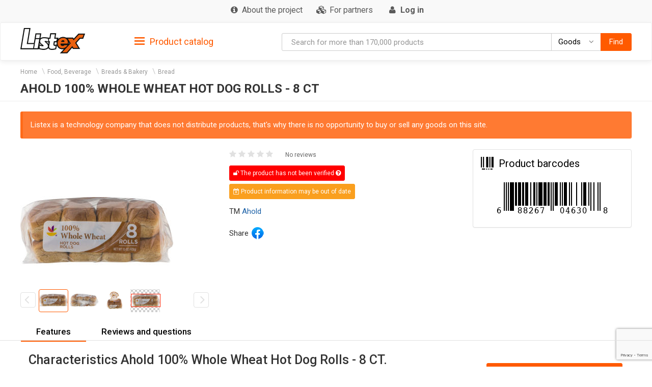

--- FILE ---
content_type: text/html; charset=utf-8
request_url: https://www.google.com/recaptcha/api2/anchor?ar=1&k=6LeRKYYrAAAAAFOtz0pBgJI8UgEx4ef1ASiHn1h_&co=aHR0cHM6Ly9saXN0ZXgub25saW5lOjQ0Mw..&hl=en&v=PoyoqOPhxBO7pBk68S4YbpHZ&size=invisible&anchor-ms=20000&execute-ms=30000&cb=ygx2fpeoi0bs
body_size: 48616
content:
<!DOCTYPE HTML><html dir="ltr" lang="en"><head><meta http-equiv="Content-Type" content="text/html; charset=UTF-8">
<meta http-equiv="X-UA-Compatible" content="IE=edge">
<title>reCAPTCHA</title>
<style type="text/css">
/* cyrillic-ext */
@font-face {
  font-family: 'Roboto';
  font-style: normal;
  font-weight: 400;
  font-stretch: 100%;
  src: url(//fonts.gstatic.com/s/roboto/v48/KFO7CnqEu92Fr1ME7kSn66aGLdTylUAMa3GUBHMdazTgWw.woff2) format('woff2');
  unicode-range: U+0460-052F, U+1C80-1C8A, U+20B4, U+2DE0-2DFF, U+A640-A69F, U+FE2E-FE2F;
}
/* cyrillic */
@font-face {
  font-family: 'Roboto';
  font-style: normal;
  font-weight: 400;
  font-stretch: 100%;
  src: url(//fonts.gstatic.com/s/roboto/v48/KFO7CnqEu92Fr1ME7kSn66aGLdTylUAMa3iUBHMdazTgWw.woff2) format('woff2');
  unicode-range: U+0301, U+0400-045F, U+0490-0491, U+04B0-04B1, U+2116;
}
/* greek-ext */
@font-face {
  font-family: 'Roboto';
  font-style: normal;
  font-weight: 400;
  font-stretch: 100%;
  src: url(//fonts.gstatic.com/s/roboto/v48/KFO7CnqEu92Fr1ME7kSn66aGLdTylUAMa3CUBHMdazTgWw.woff2) format('woff2');
  unicode-range: U+1F00-1FFF;
}
/* greek */
@font-face {
  font-family: 'Roboto';
  font-style: normal;
  font-weight: 400;
  font-stretch: 100%;
  src: url(//fonts.gstatic.com/s/roboto/v48/KFO7CnqEu92Fr1ME7kSn66aGLdTylUAMa3-UBHMdazTgWw.woff2) format('woff2');
  unicode-range: U+0370-0377, U+037A-037F, U+0384-038A, U+038C, U+038E-03A1, U+03A3-03FF;
}
/* math */
@font-face {
  font-family: 'Roboto';
  font-style: normal;
  font-weight: 400;
  font-stretch: 100%;
  src: url(//fonts.gstatic.com/s/roboto/v48/KFO7CnqEu92Fr1ME7kSn66aGLdTylUAMawCUBHMdazTgWw.woff2) format('woff2');
  unicode-range: U+0302-0303, U+0305, U+0307-0308, U+0310, U+0312, U+0315, U+031A, U+0326-0327, U+032C, U+032F-0330, U+0332-0333, U+0338, U+033A, U+0346, U+034D, U+0391-03A1, U+03A3-03A9, U+03B1-03C9, U+03D1, U+03D5-03D6, U+03F0-03F1, U+03F4-03F5, U+2016-2017, U+2034-2038, U+203C, U+2040, U+2043, U+2047, U+2050, U+2057, U+205F, U+2070-2071, U+2074-208E, U+2090-209C, U+20D0-20DC, U+20E1, U+20E5-20EF, U+2100-2112, U+2114-2115, U+2117-2121, U+2123-214F, U+2190, U+2192, U+2194-21AE, U+21B0-21E5, U+21F1-21F2, U+21F4-2211, U+2213-2214, U+2216-22FF, U+2308-230B, U+2310, U+2319, U+231C-2321, U+2336-237A, U+237C, U+2395, U+239B-23B7, U+23D0, U+23DC-23E1, U+2474-2475, U+25AF, U+25B3, U+25B7, U+25BD, U+25C1, U+25CA, U+25CC, U+25FB, U+266D-266F, U+27C0-27FF, U+2900-2AFF, U+2B0E-2B11, U+2B30-2B4C, U+2BFE, U+3030, U+FF5B, U+FF5D, U+1D400-1D7FF, U+1EE00-1EEFF;
}
/* symbols */
@font-face {
  font-family: 'Roboto';
  font-style: normal;
  font-weight: 400;
  font-stretch: 100%;
  src: url(//fonts.gstatic.com/s/roboto/v48/KFO7CnqEu92Fr1ME7kSn66aGLdTylUAMaxKUBHMdazTgWw.woff2) format('woff2');
  unicode-range: U+0001-000C, U+000E-001F, U+007F-009F, U+20DD-20E0, U+20E2-20E4, U+2150-218F, U+2190, U+2192, U+2194-2199, U+21AF, U+21E6-21F0, U+21F3, U+2218-2219, U+2299, U+22C4-22C6, U+2300-243F, U+2440-244A, U+2460-24FF, U+25A0-27BF, U+2800-28FF, U+2921-2922, U+2981, U+29BF, U+29EB, U+2B00-2BFF, U+4DC0-4DFF, U+FFF9-FFFB, U+10140-1018E, U+10190-1019C, U+101A0, U+101D0-101FD, U+102E0-102FB, U+10E60-10E7E, U+1D2C0-1D2D3, U+1D2E0-1D37F, U+1F000-1F0FF, U+1F100-1F1AD, U+1F1E6-1F1FF, U+1F30D-1F30F, U+1F315, U+1F31C, U+1F31E, U+1F320-1F32C, U+1F336, U+1F378, U+1F37D, U+1F382, U+1F393-1F39F, U+1F3A7-1F3A8, U+1F3AC-1F3AF, U+1F3C2, U+1F3C4-1F3C6, U+1F3CA-1F3CE, U+1F3D4-1F3E0, U+1F3ED, U+1F3F1-1F3F3, U+1F3F5-1F3F7, U+1F408, U+1F415, U+1F41F, U+1F426, U+1F43F, U+1F441-1F442, U+1F444, U+1F446-1F449, U+1F44C-1F44E, U+1F453, U+1F46A, U+1F47D, U+1F4A3, U+1F4B0, U+1F4B3, U+1F4B9, U+1F4BB, U+1F4BF, U+1F4C8-1F4CB, U+1F4D6, U+1F4DA, U+1F4DF, U+1F4E3-1F4E6, U+1F4EA-1F4ED, U+1F4F7, U+1F4F9-1F4FB, U+1F4FD-1F4FE, U+1F503, U+1F507-1F50B, U+1F50D, U+1F512-1F513, U+1F53E-1F54A, U+1F54F-1F5FA, U+1F610, U+1F650-1F67F, U+1F687, U+1F68D, U+1F691, U+1F694, U+1F698, U+1F6AD, U+1F6B2, U+1F6B9-1F6BA, U+1F6BC, U+1F6C6-1F6CF, U+1F6D3-1F6D7, U+1F6E0-1F6EA, U+1F6F0-1F6F3, U+1F6F7-1F6FC, U+1F700-1F7FF, U+1F800-1F80B, U+1F810-1F847, U+1F850-1F859, U+1F860-1F887, U+1F890-1F8AD, U+1F8B0-1F8BB, U+1F8C0-1F8C1, U+1F900-1F90B, U+1F93B, U+1F946, U+1F984, U+1F996, U+1F9E9, U+1FA00-1FA6F, U+1FA70-1FA7C, U+1FA80-1FA89, U+1FA8F-1FAC6, U+1FACE-1FADC, U+1FADF-1FAE9, U+1FAF0-1FAF8, U+1FB00-1FBFF;
}
/* vietnamese */
@font-face {
  font-family: 'Roboto';
  font-style: normal;
  font-weight: 400;
  font-stretch: 100%;
  src: url(//fonts.gstatic.com/s/roboto/v48/KFO7CnqEu92Fr1ME7kSn66aGLdTylUAMa3OUBHMdazTgWw.woff2) format('woff2');
  unicode-range: U+0102-0103, U+0110-0111, U+0128-0129, U+0168-0169, U+01A0-01A1, U+01AF-01B0, U+0300-0301, U+0303-0304, U+0308-0309, U+0323, U+0329, U+1EA0-1EF9, U+20AB;
}
/* latin-ext */
@font-face {
  font-family: 'Roboto';
  font-style: normal;
  font-weight: 400;
  font-stretch: 100%;
  src: url(//fonts.gstatic.com/s/roboto/v48/KFO7CnqEu92Fr1ME7kSn66aGLdTylUAMa3KUBHMdazTgWw.woff2) format('woff2');
  unicode-range: U+0100-02BA, U+02BD-02C5, U+02C7-02CC, U+02CE-02D7, U+02DD-02FF, U+0304, U+0308, U+0329, U+1D00-1DBF, U+1E00-1E9F, U+1EF2-1EFF, U+2020, U+20A0-20AB, U+20AD-20C0, U+2113, U+2C60-2C7F, U+A720-A7FF;
}
/* latin */
@font-face {
  font-family: 'Roboto';
  font-style: normal;
  font-weight: 400;
  font-stretch: 100%;
  src: url(//fonts.gstatic.com/s/roboto/v48/KFO7CnqEu92Fr1ME7kSn66aGLdTylUAMa3yUBHMdazQ.woff2) format('woff2');
  unicode-range: U+0000-00FF, U+0131, U+0152-0153, U+02BB-02BC, U+02C6, U+02DA, U+02DC, U+0304, U+0308, U+0329, U+2000-206F, U+20AC, U+2122, U+2191, U+2193, U+2212, U+2215, U+FEFF, U+FFFD;
}
/* cyrillic-ext */
@font-face {
  font-family: 'Roboto';
  font-style: normal;
  font-weight: 500;
  font-stretch: 100%;
  src: url(//fonts.gstatic.com/s/roboto/v48/KFO7CnqEu92Fr1ME7kSn66aGLdTylUAMa3GUBHMdazTgWw.woff2) format('woff2');
  unicode-range: U+0460-052F, U+1C80-1C8A, U+20B4, U+2DE0-2DFF, U+A640-A69F, U+FE2E-FE2F;
}
/* cyrillic */
@font-face {
  font-family: 'Roboto';
  font-style: normal;
  font-weight: 500;
  font-stretch: 100%;
  src: url(//fonts.gstatic.com/s/roboto/v48/KFO7CnqEu92Fr1ME7kSn66aGLdTylUAMa3iUBHMdazTgWw.woff2) format('woff2');
  unicode-range: U+0301, U+0400-045F, U+0490-0491, U+04B0-04B1, U+2116;
}
/* greek-ext */
@font-face {
  font-family: 'Roboto';
  font-style: normal;
  font-weight: 500;
  font-stretch: 100%;
  src: url(//fonts.gstatic.com/s/roboto/v48/KFO7CnqEu92Fr1ME7kSn66aGLdTylUAMa3CUBHMdazTgWw.woff2) format('woff2');
  unicode-range: U+1F00-1FFF;
}
/* greek */
@font-face {
  font-family: 'Roboto';
  font-style: normal;
  font-weight: 500;
  font-stretch: 100%;
  src: url(//fonts.gstatic.com/s/roboto/v48/KFO7CnqEu92Fr1ME7kSn66aGLdTylUAMa3-UBHMdazTgWw.woff2) format('woff2');
  unicode-range: U+0370-0377, U+037A-037F, U+0384-038A, U+038C, U+038E-03A1, U+03A3-03FF;
}
/* math */
@font-face {
  font-family: 'Roboto';
  font-style: normal;
  font-weight: 500;
  font-stretch: 100%;
  src: url(//fonts.gstatic.com/s/roboto/v48/KFO7CnqEu92Fr1ME7kSn66aGLdTylUAMawCUBHMdazTgWw.woff2) format('woff2');
  unicode-range: U+0302-0303, U+0305, U+0307-0308, U+0310, U+0312, U+0315, U+031A, U+0326-0327, U+032C, U+032F-0330, U+0332-0333, U+0338, U+033A, U+0346, U+034D, U+0391-03A1, U+03A3-03A9, U+03B1-03C9, U+03D1, U+03D5-03D6, U+03F0-03F1, U+03F4-03F5, U+2016-2017, U+2034-2038, U+203C, U+2040, U+2043, U+2047, U+2050, U+2057, U+205F, U+2070-2071, U+2074-208E, U+2090-209C, U+20D0-20DC, U+20E1, U+20E5-20EF, U+2100-2112, U+2114-2115, U+2117-2121, U+2123-214F, U+2190, U+2192, U+2194-21AE, U+21B0-21E5, U+21F1-21F2, U+21F4-2211, U+2213-2214, U+2216-22FF, U+2308-230B, U+2310, U+2319, U+231C-2321, U+2336-237A, U+237C, U+2395, U+239B-23B7, U+23D0, U+23DC-23E1, U+2474-2475, U+25AF, U+25B3, U+25B7, U+25BD, U+25C1, U+25CA, U+25CC, U+25FB, U+266D-266F, U+27C0-27FF, U+2900-2AFF, U+2B0E-2B11, U+2B30-2B4C, U+2BFE, U+3030, U+FF5B, U+FF5D, U+1D400-1D7FF, U+1EE00-1EEFF;
}
/* symbols */
@font-face {
  font-family: 'Roboto';
  font-style: normal;
  font-weight: 500;
  font-stretch: 100%;
  src: url(//fonts.gstatic.com/s/roboto/v48/KFO7CnqEu92Fr1ME7kSn66aGLdTylUAMaxKUBHMdazTgWw.woff2) format('woff2');
  unicode-range: U+0001-000C, U+000E-001F, U+007F-009F, U+20DD-20E0, U+20E2-20E4, U+2150-218F, U+2190, U+2192, U+2194-2199, U+21AF, U+21E6-21F0, U+21F3, U+2218-2219, U+2299, U+22C4-22C6, U+2300-243F, U+2440-244A, U+2460-24FF, U+25A0-27BF, U+2800-28FF, U+2921-2922, U+2981, U+29BF, U+29EB, U+2B00-2BFF, U+4DC0-4DFF, U+FFF9-FFFB, U+10140-1018E, U+10190-1019C, U+101A0, U+101D0-101FD, U+102E0-102FB, U+10E60-10E7E, U+1D2C0-1D2D3, U+1D2E0-1D37F, U+1F000-1F0FF, U+1F100-1F1AD, U+1F1E6-1F1FF, U+1F30D-1F30F, U+1F315, U+1F31C, U+1F31E, U+1F320-1F32C, U+1F336, U+1F378, U+1F37D, U+1F382, U+1F393-1F39F, U+1F3A7-1F3A8, U+1F3AC-1F3AF, U+1F3C2, U+1F3C4-1F3C6, U+1F3CA-1F3CE, U+1F3D4-1F3E0, U+1F3ED, U+1F3F1-1F3F3, U+1F3F5-1F3F7, U+1F408, U+1F415, U+1F41F, U+1F426, U+1F43F, U+1F441-1F442, U+1F444, U+1F446-1F449, U+1F44C-1F44E, U+1F453, U+1F46A, U+1F47D, U+1F4A3, U+1F4B0, U+1F4B3, U+1F4B9, U+1F4BB, U+1F4BF, U+1F4C8-1F4CB, U+1F4D6, U+1F4DA, U+1F4DF, U+1F4E3-1F4E6, U+1F4EA-1F4ED, U+1F4F7, U+1F4F9-1F4FB, U+1F4FD-1F4FE, U+1F503, U+1F507-1F50B, U+1F50D, U+1F512-1F513, U+1F53E-1F54A, U+1F54F-1F5FA, U+1F610, U+1F650-1F67F, U+1F687, U+1F68D, U+1F691, U+1F694, U+1F698, U+1F6AD, U+1F6B2, U+1F6B9-1F6BA, U+1F6BC, U+1F6C6-1F6CF, U+1F6D3-1F6D7, U+1F6E0-1F6EA, U+1F6F0-1F6F3, U+1F6F7-1F6FC, U+1F700-1F7FF, U+1F800-1F80B, U+1F810-1F847, U+1F850-1F859, U+1F860-1F887, U+1F890-1F8AD, U+1F8B0-1F8BB, U+1F8C0-1F8C1, U+1F900-1F90B, U+1F93B, U+1F946, U+1F984, U+1F996, U+1F9E9, U+1FA00-1FA6F, U+1FA70-1FA7C, U+1FA80-1FA89, U+1FA8F-1FAC6, U+1FACE-1FADC, U+1FADF-1FAE9, U+1FAF0-1FAF8, U+1FB00-1FBFF;
}
/* vietnamese */
@font-face {
  font-family: 'Roboto';
  font-style: normal;
  font-weight: 500;
  font-stretch: 100%;
  src: url(//fonts.gstatic.com/s/roboto/v48/KFO7CnqEu92Fr1ME7kSn66aGLdTylUAMa3OUBHMdazTgWw.woff2) format('woff2');
  unicode-range: U+0102-0103, U+0110-0111, U+0128-0129, U+0168-0169, U+01A0-01A1, U+01AF-01B0, U+0300-0301, U+0303-0304, U+0308-0309, U+0323, U+0329, U+1EA0-1EF9, U+20AB;
}
/* latin-ext */
@font-face {
  font-family: 'Roboto';
  font-style: normal;
  font-weight: 500;
  font-stretch: 100%;
  src: url(//fonts.gstatic.com/s/roboto/v48/KFO7CnqEu92Fr1ME7kSn66aGLdTylUAMa3KUBHMdazTgWw.woff2) format('woff2');
  unicode-range: U+0100-02BA, U+02BD-02C5, U+02C7-02CC, U+02CE-02D7, U+02DD-02FF, U+0304, U+0308, U+0329, U+1D00-1DBF, U+1E00-1E9F, U+1EF2-1EFF, U+2020, U+20A0-20AB, U+20AD-20C0, U+2113, U+2C60-2C7F, U+A720-A7FF;
}
/* latin */
@font-face {
  font-family: 'Roboto';
  font-style: normal;
  font-weight: 500;
  font-stretch: 100%;
  src: url(//fonts.gstatic.com/s/roboto/v48/KFO7CnqEu92Fr1ME7kSn66aGLdTylUAMa3yUBHMdazQ.woff2) format('woff2');
  unicode-range: U+0000-00FF, U+0131, U+0152-0153, U+02BB-02BC, U+02C6, U+02DA, U+02DC, U+0304, U+0308, U+0329, U+2000-206F, U+20AC, U+2122, U+2191, U+2193, U+2212, U+2215, U+FEFF, U+FFFD;
}
/* cyrillic-ext */
@font-face {
  font-family: 'Roboto';
  font-style: normal;
  font-weight: 900;
  font-stretch: 100%;
  src: url(//fonts.gstatic.com/s/roboto/v48/KFO7CnqEu92Fr1ME7kSn66aGLdTylUAMa3GUBHMdazTgWw.woff2) format('woff2');
  unicode-range: U+0460-052F, U+1C80-1C8A, U+20B4, U+2DE0-2DFF, U+A640-A69F, U+FE2E-FE2F;
}
/* cyrillic */
@font-face {
  font-family: 'Roboto';
  font-style: normal;
  font-weight: 900;
  font-stretch: 100%;
  src: url(//fonts.gstatic.com/s/roboto/v48/KFO7CnqEu92Fr1ME7kSn66aGLdTylUAMa3iUBHMdazTgWw.woff2) format('woff2');
  unicode-range: U+0301, U+0400-045F, U+0490-0491, U+04B0-04B1, U+2116;
}
/* greek-ext */
@font-face {
  font-family: 'Roboto';
  font-style: normal;
  font-weight: 900;
  font-stretch: 100%;
  src: url(//fonts.gstatic.com/s/roboto/v48/KFO7CnqEu92Fr1ME7kSn66aGLdTylUAMa3CUBHMdazTgWw.woff2) format('woff2');
  unicode-range: U+1F00-1FFF;
}
/* greek */
@font-face {
  font-family: 'Roboto';
  font-style: normal;
  font-weight: 900;
  font-stretch: 100%;
  src: url(//fonts.gstatic.com/s/roboto/v48/KFO7CnqEu92Fr1ME7kSn66aGLdTylUAMa3-UBHMdazTgWw.woff2) format('woff2');
  unicode-range: U+0370-0377, U+037A-037F, U+0384-038A, U+038C, U+038E-03A1, U+03A3-03FF;
}
/* math */
@font-face {
  font-family: 'Roboto';
  font-style: normal;
  font-weight: 900;
  font-stretch: 100%;
  src: url(//fonts.gstatic.com/s/roboto/v48/KFO7CnqEu92Fr1ME7kSn66aGLdTylUAMawCUBHMdazTgWw.woff2) format('woff2');
  unicode-range: U+0302-0303, U+0305, U+0307-0308, U+0310, U+0312, U+0315, U+031A, U+0326-0327, U+032C, U+032F-0330, U+0332-0333, U+0338, U+033A, U+0346, U+034D, U+0391-03A1, U+03A3-03A9, U+03B1-03C9, U+03D1, U+03D5-03D6, U+03F0-03F1, U+03F4-03F5, U+2016-2017, U+2034-2038, U+203C, U+2040, U+2043, U+2047, U+2050, U+2057, U+205F, U+2070-2071, U+2074-208E, U+2090-209C, U+20D0-20DC, U+20E1, U+20E5-20EF, U+2100-2112, U+2114-2115, U+2117-2121, U+2123-214F, U+2190, U+2192, U+2194-21AE, U+21B0-21E5, U+21F1-21F2, U+21F4-2211, U+2213-2214, U+2216-22FF, U+2308-230B, U+2310, U+2319, U+231C-2321, U+2336-237A, U+237C, U+2395, U+239B-23B7, U+23D0, U+23DC-23E1, U+2474-2475, U+25AF, U+25B3, U+25B7, U+25BD, U+25C1, U+25CA, U+25CC, U+25FB, U+266D-266F, U+27C0-27FF, U+2900-2AFF, U+2B0E-2B11, U+2B30-2B4C, U+2BFE, U+3030, U+FF5B, U+FF5D, U+1D400-1D7FF, U+1EE00-1EEFF;
}
/* symbols */
@font-face {
  font-family: 'Roboto';
  font-style: normal;
  font-weight: 900;
  font-stretch: 100%;
  src: url(//fonts.gstatic.com/s/roboto/v48/KFO7CnqEu92Fr1ME7kSn66aGLdTylUAMaxKUBHMdazTgWw.woff2) format('woff2');
  unicode-range: U+0001-000C, U+000E-001F, U+007F-009F, U+20DD-20E0, U+20E2-20E4, U+2150-218F, U+2190, U+2192, U+2194-2199, U+21AF, U+21E6-21F0, U+21F3, U+2218-2219, U+2299, U+22C4-22C6, U+2300-243F, U+2440-244A, U+2460-24FF, U+25A0-27BF, U+2800-28FF, U+2921-2922, U+2981, U+29BF, U+29EB, U+2B00-2BFF, U+4DC0-4DFF, U+FFF9-FFFB, U+10140-1018E, U+10190-1019C, U+101A0, U+101D0-101FD, U+102E0-102FB, U+10E60-10E7E, U+1D2C0-1D2D3, U+1D2E0-1D37F, U+1F000-1F0FF, U+1F100-1F1AD, U+1F1E6-1F1FF, U+1F30D-1F30F, U+1F315, U+1F31C, U+1F31E, U+1F320-1F32C, U+1F336, U+1F378, U+1F37D, U+1F382, U+1F393-1F39F, U+1F3A7-1F3A8, U+1F3AC-1F3AF, U+1F3C2, U+1F3C4-1F3C6, U+1F3CA-1F3CE, U+1F3D4-1F3E0, U+1F3ED, U+1F3F1-1F3F3, U+1F3F5-1F3F7, U+1F408, U+1F415, U+1F41F, U+1F426, U+1F43F, U+1F441-1F442, U+1F444, U+1F446-1F449, U+1F44C-1F44E, U+1F453, U+1F46A, U+1F47D, U+1F4A3, U+1F4B0, U+1F4B3, U+1F4B9, U+1F4BB, U+1F4BF, U+1F4C8-1F4CB, U+1F4D6, U+1F4DA, U+1F4DF, U+1F4E3-1F4E6, U+1F4EA-1F4ED, U+1F4F7, U+1F4F9-1F4FB, U+1F4FD-1F4FE, U+1F503, U+1F507-1F50B, U+1F50D, U+1F512-1F513, U+1F53E-1F54A, U+1F54F-1F5FA, U+1F610, U+1F650-1F67F, U+1F687, U+1F68D, U+1F691, U+1F694, U+1F698, U+1F6AD, U+1F6B2, U+1F6B9-1F6BA, U+1F6BC, U+1F6C6-1F6CF, U+1F6D3-1F6D7, U+1F6E0-1F6EA, U+1F6F0-1F6F3, U+1F6F7-1F6FC, U+1F700-1F7FF, U+1F800-1F80B, U+1F810-1F847, U+1F850-1F859, U+1F860-1F887, U+1F890-1F8AD, U+1F8B0-1F8BB, U+1F8C0-1F8C1, U+1F900-1F90B, U+1F93B, U+1F946, U+1F984, U+1F996, U+1F9E9, U+1FA00-1FA6F, U+1FA70-1FA7C, U+1FA80-1FA89, U+1FA8F-1FAC6, U+1FACE-1FADC, U+1FADF-1FAE9, U+1FAF0-1FAF8, U+1FB00-1FBFF;
}
/* vietnamese */
@font-face {
  font-family: 'Roboto';
  font-style: normal;
  font-weight: 900;
  font-stretch: 100%;
  src: url(//fonts.gstatic.com/s/roboto/v48/KFO7CnqEu92Fr1ME7kSn66aGLdTylUAMa3OUBHMdazTgWw.woff2) format('woff2');
  unicode-range: U+0102-0103, U+0110-0111, U+0128-0129, U+0168-0169, U+01A0-01A1, U+01AF-01B0, U+0300-0301, U+0303-0304, U+0308-0309, U+0323, U+0329, U+1EA0-1EF9, U+20AB;
}
/* latin-ext */
@font-face {
  font-family: 'Roboto';
  font-style: normal;
  font-weight: 900;
  font-stretch: 100%;
  src: url(//fonts.gstatic.com/s/roboto/v48/KFO7CnqEu92Fr1ME7kSn66aGLdTylUAMa3KUBHMdazTgWw.woff2) format('woff2');
  unicode-range: U+0100-02BA, U+02BD-02C5, U+02C7-02CC, U+02CE-02D7, U+02DD-02FF, U+0304, U+0308, U+0329, U+1D00-1DBF, U+1E00-1E9F, U+1EF2-1EFF, U+2020, U+20A0-20AB, U+20AD-20C0, U+2113, U+2C60-2C7F, U+A720-A7FF;
}
/* latin */
@font-face {
  font-family: 'Roboto';
  font-style: normal;
  font-weight: 900;
  font-stretch: 100%;
  src: url(//fonts.gstatic.com/s/roboto/v48/KFO7CnqEu92Fr1ME7kSn66aGLdTylUAMa3yUBHMdazQ.woff2) format('woff2');
  unicode-range: U+0000-00FF, U+0131, U+0152-0153, U+02BB-02BC, U+02C6, U+02DA, U+02DC, U+0304, U+0308, U+0329, U+2000-206F, U+20AC, U+2122, U+2191, U+2193, U+2212, U+2215, U+FEFF, U+FFFD;
}

</style>
<link rel="stylesheet" type="text/css" href="https://www.gstatic.com/recaptcha/releases/PoyoqOPhxBO7pBk68S4YbpHZ/styles__ltr.css">
<script nonce="ZZAeJNhdCkV5F07IRnh_sQ" type="text/javascript">window['__recaptcha_api'] = 'https://www.google.com/recaptcha/api2/';</script>
<script type="text/javascript" src="https://www.gstatic.com/recaptcha/releases/PoyoqOPhxBO7pBk68S4YbpHZ/recaptcha__en.js" nonce="ZZAeJNhdCkV5F07IRnh_sQ">
      
    </script></head>
<body><div id="rc-anchor-alert" class="rc-anchor-alert"></div>
<input type="hidden" id="recaptcha-token" value="[base64]">
<script type="text/javascript" nonce="ZZAeJNhdCkV5F07IRnh_sQ">
      recaptcha.anchor.Main.init("[\x22ainput\x22,[\x22bgdata\x22,\x22\x22,\[base64]/[base64]/[base64]/KE4oMTI0LHYsdi5HKSxMWihsLHYpKTpOKDEyNCx2LGwpLFYpLHYpLFQpKSxGKDE3MSx2KX0scjc9ZnVuY3Rpb24obCl7cmV0dXJuIGx9LEM9ZnVuY3Rpb24obCxWLHYpe04odixsLFYpLFZbYWtdPTI3OTZ9LG49ZnVuY3Rpb24obCxWKXtWLlg9KChWLlg/[base64]/[base64]/[base64]/[base64]/[base64]/[base64]/[base64]/[base64]/[base64]/[base64]/[base64]\\u003d\x22,\[base64]\\u003d\x22,\x22XH7Dr8OuV8Orw7nCmGUGJAbDiBXDl8Kfw67ChMOXwqHDlDk+w5DDs1TCl8Okw5YCwrjCoSJaSsKPNsKYw7nCrMOcFRPCvFJXw5TCtcOHwpNFw4zDsF3DkcKgVTkFIjA6aDsaY8Kmw5jCinVKZsOHw4suDsK9blbCocOlwrrCnsOFwpRWAnIYD2o/XRZ0WMOqw5w+BCfCocOBBcORw7QJcF/DlBfCm2zCocKxwoDDull/VHIHw4dpDgzDjQtFwq0+F8KQw5PDhUTCt8O9w7FlwpnCp8K3QsKkW1XCgsO1w7nDm8OgYcOQw6PCkcKQw40XwrQJwp9xwo/[base64]/ClAzCknHCkm3DosK8EA8Sw4NJw74YAsK9e8KSNyxUJBzCoz/DkRnDrGbDvGbDt8K5woFfwrXCisKtHFrDjCrCm8K4GTTCm2LDtsKtw7k/LMKBEGw5w4PCgEPDlwzDrcKXc8OhwqfDtAUGTkTCmDPDi0PCpDIAQzDChcOmwqMRw5TDrMKWVw/CsQV0KmTDtMKSwoLDpnXDhsOFEQPDt8OSDFxlw5VCw57DlcKMYWLClsO3OyoqQcKqMifDgBXDpMO6D23CujMqAcKrwqPCmMK0T8OMw5/Cuj13wqNgwpN5DSvChcO3M8KlwrlDIEZeMStqKsKTGChgaD/DsRptAhxFwqDCrSHCvcKOw4zDksOsw7odLA7CmMKCw5EgfiPDmsORZgl6woY8ZGpOJMOpw5jDi8KZw4FAw48XXSzCvXRMFMKmw5dEa8Kgw4AAwqBUVMKOwqAgEx80w7BKdsKtw7t0wo/CqMK/CE7CmsKBbjsrw5k8w71PYD3CrMObFF3DqQgnFiw+QRwIwoJKbiTDuBjDjcKxAwpTFMK9AcKMwqV3ZyLDkH/CjUYvw6MQXmLDkcOfwprDvjzDn8OEYcOuw5cZCjVeHg3Dmh92wqfDqsOuFSfDsMKfMhR2BcO0w6HDpMKFw5vCmB7CnMOQN1/CjMKiw5wYwqzCkA3CkMO5PcO5w4YHD3EWwqjCmwhGVSXDkAwGZgAew5AXw7XDkcOtw5EUHA49KTkbwpDDnU7Ci2QqO8K3DjTDicO9UVPDjzHDlcK1fTJ4fcKrw7DDp2Qaw57CoMO/[base64]/DvMK0c182wogGX8Ktwr7CqiXDrsKmTRLCh8K7w7bDhsOsw5wCwoHCpcOWd1gOw7TCo1zCrFTCiUszZQJGdA08wo/CnsOrw6IOw4jCkMKSRmHDj8K6aizCnX7DqCvDhQtyw7gYw4fDrxxXw73DtkBXOVbCunYqRxvDsiwxw7vCmsOKHsKMwofCtMKkb8K9LMKJw6Jgw4NgwqPCnz7CtlRPwobCiBBKwrbCqDHCmcObO8OxSlVqB8OKfDwawqPCnMORwqd/Y8K0VEbCjzrDnBHCvMKTCSICc8Obw6PCjh7CosOdw7XDhEdjWmXCqcKiwrPDiMO5wqDCpExjwq/DqcKswp0Sw6p0w7MbKwx+w5TDgsOTNDrCvsKhQT/DiB3Dh8OQOEoxw5k9wpMFw69Jw5vDlycww5JAAcOCw68TwoPDk1pVS8Oow6HDgMKmKcKyVDRUKC9daXPDjMOhWcOnSMONw74uWsOTB8Oof8OcL8KXwoTCrA7DgTl9SBrCsMK9UTfDpsOaw5nCmcO7aivDncOEUyBaBVLDrnNfwo3CgMKoZ8O4YcOaw6/DiwzCm3J9w4bDocK7OgXCv2kkeEXDjkwnUw9FZ17CoURqw4M4wqcPXRt+woZMCMKeUsKiD8O4wpzChcKhwoXCpEjCpxxEw51qw5gcAQzCnH/ChUMDAcOEw50AYHvCqsOVb8KaOMKvaMKULsOVw6zDrUrCl3PDkmFIGcKCW8OrHMOSw7BeIDJew7JyRzJgUMOXXBwrcsKGRkkrw6DCozggAjtnHMOawpU2ZnLChMOrIMOnwprDmTszQcOWw7g3V8O7ECV4wrFkVxnDo8O7eMOiwp/DrFrDjAILw59fRsK3wqzCtWV3TcOjwqNMMcOmwrl0w4PCisKIPzfCr8KLYnnDgAc7w41ua8K1QMOfFcKHwrEYw7nCmx14w5QZw5YGw7UJwoxsS8KUA3NuwqN8wppcJzjCrMOCw5LCuSEow4htdMOVw7nDqcKJXBtPw5rCgWzCtQ/CssKGdBg9wpfCo0IPw4zCkyltRkLDtcOTwqwFwrXCpsO3wqILwqU2JcKGw7nCukLCvsO8wozCncObwpBtw7YhMxTDnRFKwq5uw7t8Lz7CtRY/O8ONQjUfdS3ChsKuwqfCiSLChMORw7UHP8KMfMO/wq0pw5/CmcK0fMKLwr0hw5Ibw5UZU3rDuwR9wp4Tw7E/wprDnMOdBcONwrTDozIhw447Z8O9WGXChBNRwrkoJ11Zw7TCq14MUcKpcsOTdsKjDsKXSErCrSzDrMORHcOODlLCr1TDvcKZFMOZw5sQWsKlW8OPw7HCgsOSwqgSXcO2wq/DiBnCvMOIw7rDj8OON2IPHzrDlkLDvyAtDcKqFlDDocKzwq9MFjkDw4TChMKqa2nCskIDwrbCjxZ2KcKBbcOjwpMXwph/Xig1wojCrjDCm8KbHTYVfh8GIkrCgsOcfQXDtTLDmkUdY8Oaw6PDmMKYCik5wrtOw7/DthRkRR3CqQ84wpBIwoJmcH8ONsO+wrLCuMKWwpogw4PDqsKXCgfClMOLwq9swqbCu0TCgcO5OBbDg8Kxw79yw7scwozDrsKJwrgDw6DCnnrDu8KtwqtMNRbCmMKwTU/DunofaUHCtsOTe8K0ScK+w7ddMsOFw4d6YDRiOTLDsiU0A09Cw7JdUmIKUyB0PWomwoUhw7ATwqcjwrTCsC41w4Y5wrJgQcOMwoBZDMKCbcO/[base64]/Dl2bCh8KMwoDCuWhgwrIUwp9Bw7nDtS3CqMKUFhEgwpw/wqPDj8Kew7LCj8OjwoBVwq/Dl8KLwpPDjsKmw6vCvB/ClCNUDh4GwoPDkMOrw7M4TnoefjjDmS88H8Kxw5USwoHDh8OCw4PDp8O9wqQ/wpUBSsOVwqIAw69rCcOwwo7CqnLCl8OAw7XDgMOZDMKlVsOXwoltIsOQUsOlelfCrMOhw4vDjDTCjMKQwrVHwrvCuMOIwo3CsSUpwrTCnMOHR8OBXsOZesOeHcOQwrJRwrvCmsKfw4rCv8OOwoLDs8OjQcO6w5MBw54tHsK1w5pywonDjDJcHBBNwqNbw7taUSJ/TcKYwrjChsKiw7fDmSnDsAF+DMOhe8KYbMOcw6vCm8OVDwTCompVPxbDi8OsLcOVEG4dRsKoMH7DrsO0CsKVwpPCqsKoFcKFw7/Dl2bDgAbCmEvCgcODw5rCi8KnLW1PMGlSRE/ChsKdwqbCt8Kowq7CqMOeesKHSgd0GC4twooEJMOnBjHCsMKUw5wOwpzCqnwiw5LCmcKTw47Dly3Dt8KhwrXDtMO0wrxUwoFTN8KZwojDp8K6PcO5F8O1wrPCtMOfOl3DujjDnW/ChcOhw6dWL0JLIcOowqUaMcKQwpDCgcOZRBDCocOVF8Olw7zCt8K/csKDagYkW3XCucOLUcO4bnxawo7Cjx1CFsONOjNRwr3Dv8Oaa0XCocK8wolgJcONMcOiwqYJwq08ScKdwppACC4fZCZyaALCoMKuCsKxB1DDrcOoAsKDW2Apwp3Co8O8bcOceDXDmcOow7IWM8Kxw5xXw6A/DAplK8K9FV7ChV/[base64]/w5RbL8OIwr7Cq8K1PMOZBz4BPB0ZwqETw7DDv8O9e2hmZMOrw71Mw6gDHUFUWC7DocKMF1BVKlvDpcOhw4zChAjCpsOTJxh7B1LDuMO7cUXCj8OcwpXCjzXDhT5zTcKww68ow5PDpXp7wp/Cg2UyKcK/w6xXw5trw5VmL8KlZcKqBMOPRcOjwq85wrwtw68FU8OgFMOoIcOnw7vCv8K/wrDDlRhxw4PDvlQ3AMOeUMKYfMKpd8OqED9KW8OJw6nDgcOIwrvCpMKxcFpITsKOfTl7w6DDucK1wrXCjsO/JcOrElx0dAh0Q08HCsOzbMKaw5rCr8KuwpdVw5LCkMO/woZzRcOfMcOPTsKOwosXw5nDk8K5wqfDpsK/wpc7F3XCg0fCncOVd3jCosK7w4zDrz/DoUrDgMK/[base64]/DpmDCnsK1w78vGT/Dhm3CijXCuMKsGcKrw5h5wrxwbMKnTzJTw58JDVwLwqvDmcOKC8KfVxXDoW7Ds8OVwr3CmzcEwr/DnnDDlmQWRznDr1h/Z0bDqcOAN8O3w7wKw5clw7csbRN7U3PCqcKOwrDCn0xcwqfCjnvCgkrDucKcw5k+EUMWT8KPw73Dl8KlUsOKw7MTwoAUw4ICLMKMw6s8w7s4wr9vPMOnLB9MWMKrw6Q1wprDo8OEwqApw4jDkivDoxLCp8O9I0ZnJ8OBTsKsGmk9w7xrwqdIw5B1wp4/wr/[base64]/FcOpwpfCssOiwq07w5srA8Kww5EbwrIHP2pbYy5/[base64]/CrsKUwoZWw6Nvw6orYMOTwr/DtzXDiHHDuHRiw6rDiULDv8KiwoMxwrQWXcKawpLCssOFwr1Pw74Aw77DsEvCnl9mXijCqcOnw7TCssK0H8OOw4PDvFjDgcKtTMKGRix8wo/CusKLN0khMMKHZjJFwrMKwr5awpwpVMKnC0jCrcO+w6U6EMO8SD9twrIXw4bDsER/YsOwERfClsK6NB7CvcOKEhd/wpRmw4UuXcKZw7jCoMOpCMO/[base64]/YxMzZ23DgFjCq8K9Nh7CiwsGYsKMKmzDjsOIKGbDs8OIQcObIlwuw7bCv8OvdSnDp8OncVrDn3M7wp5AwoluwpRaw5otwpQuRHLDpy/DvcOMAAdMMATCssOswrcwa3DCssOkYjrCtyzDuMKLI8KmJcKHB8Oew6JVwqvDom3CuhPDr0Yuw77CscO+cQNvw4FadcOWRsOiw6F3A8OOE11HYlJZwoUAKRzCgQTCgcOpeG/[base64]/[base64]/w6wtFsO8EcOSw5o/PFx9WDvCpsO/bsOoQMKMOMO7wqw+woIHwqzCjsK6w5AwOnfCmcKvwpVKJULDqcKdw6XCl8KvwrFWwpVJB0/CujjDtD3Ci8O3wozCmhNXK8KYwrbDpVBeAQ/Dgw41wqtHMsKkVwJ0VlDCsnNTwokewonCrDTChkcmwoUBDC3DryHClcO4wpsFSSTDt8OBwpvCgsORwo0ZUcORVgnDusOoRThfw7U/eTlKHMKcLcKLFXzDizoha1TCumwWw4xVNTvDksOWAsODwprDhEbChMOSw57ClMO1GUc7wrDCsMKFwohHwrZSKMKMOsOpQcK+w6xYwqzCoT/Cj8OoAzrCkG/CgsKDZR7CmMOPaMO1w4zCi8OFwp0AwqNSSmDDmcOCZygUwr/Dii/CuBrCn14TNAdpwpnDgAgEFWrDsVjDrsOZLTtGw4cmCjQWYsKlfMOiO1LCnEPDi8O6w444wodWVV1rw4Aew4fCuB/CkUcbAcOkGWQzwr1CZcODEsO+w7TCqhd0wrBpw6HCpU/DgkLDuMK/FXPCiA/Cl1t1wrs3VSfDocKrwrMJTMODw7LDlXXDqF/CjAcuZMOZa8OBQ8OiLRsGG1VPwqMqwrzDtioUB8KCw67DtMOzwrgYecKTLsKjw4pPw7MkFsOawqnDkwjCujLCp8O+NzrDrMKWTsK2wo7Cj0QiNUPDuS/CusKRw69/N8OWMsK/w6tew4cVRXbCr8OyGcKvIh1+w53DvV1Mw7cjS1DCgxB2w5l/wrtZw5oLUAnCgSnCt8Otw5nCu8OZwr3Cg0XChMOKwplvw4s3w69xJsKPRcOQPsKMfj3Dl8KSw7bCn1zChsK1woRzw73CsCnDrcKowo7Di8OSwr/[base64]/wpV/woJBDwIBw6DDtcKnVhbDlCkbw77CkhJpUMK+w7TCqMKqw54lw6dzUcKFBm7Cvn7DrkAlNMOawo1ew5/DgyM6wrR+TcK0w6XCncKODT3Cs1xwwqzCmXFFwptwYXnDpSHCncKNw5/CrGDCmBXDhD1iUsKew4XCkcKRw5nCryM6w4LDpMOQNgXCpsO6w7TCgsOwVFAlwozCjEggAVUtw77DksOUwoTCmF1KIFjDgRrDrcK/EMKaE1hbw6PDi8KVKsKLwolNw6Riw6/CrRHCtn03YhjDgsKiesK3w4ISw4TDsnPDs3xKw4TCriHCqsO3F1IvRxdqa0rDq1B5wrzDr0/Dq8Osw5bDmQ/[base64]/RMOKXHXDomcpwrYHw65qwpZyGCrCiBrCtXLDkwjDkknDtcOtCXpzajZhwq3Dnldpw6fCjsOlwqMKwqnDgMK8Z1wgwrFmwplKI8KXCmrDl1vDvMOlPnFHEVbDlMKmcDvCu0Qew4EEw5IbOjw/FUzCgcKNQlLCiMK9dMKVasOawqhdf8K2X0Itw4TDg3DDtixQw743ZSROw7lHw5jDuV/[base64]/EADDoirCl8OJw43Cs1ZQw6zCscK2wqwsYcK1w7rCnjfDiErChjQlwrXDlU/DsHROLcOmD8K7wrnDkA/Doz7DqMKvwq98woV7QMOew74Hw5MFXcKLwrokAMO/BFY/[base64]/[base64]/[base64]/Vi/[base64]/CuAHDuMKxSQ1Pwp8twpUhBcKyQ0EbwpjChMOfwrEycQILb8KBacKFesKoSjsNw7xqw6d3VcKuPsOJBMOKO8O8wrpqwpjCjsKLw77Dr1wnPMKVw7YLw6nCp8KRwpoUwoQSD3lnF8Oxw51Vw58BSmjDkCTDs8OmDhPCksOtwoHCsz/Dpi1VYz82I1bCmE3Cs8KqZx9ewrHDuMKBFg0sKMOrAHRfwqVDw5ksO8Omw77CvBA0wocOLlvDoxPDmcOAw7IpJ8OZR8OvwqY3QibDncKhwoDDl8KRw4/[base64]/[base64]/CrcKxw6nCl8KXNMOZw6kkw4HCk8K+DcOdLcOsLmVMw6ZRMMOlwop2w6PCplPCocKjF8K7wqvCtUrDkU7Ch8OYTVRLwqYcUSjClkDDgALCicKYAAxDwoPDrAnCncOCw73Dh8K1IytLV8KDwo/DhQDDtcKPI01dw7ofwq3DvgDDqw5ZV8OCw6vDtMK8HE3DgsOBRD/Dt8KQVCbCgMOvf3vCpz86HsK7YcOVwr/CkcOfwoHCvF/[base64]/CosKje8K7wrrCr8Ogw5kKwqxNaRo+eB5Vd1PChSQYJMOvw7XCqDIkPSLDjzYsZMO3w6jDpMKZVcOEw7xSw60mwofCrzB4w4Z6PA5OfSFXF8O1FcOPwrJawoXDrMK9woB/D8OkwoJ9D8O9w4kAfDskwo49w6bCo8OhccOZworDiMKkw6vCs8OOJFkMRgjCtxdCbMONwrDDgBnDswTDq0fCl8O1w7x3OC/[base64]/woF2w4Rgw4Ulw47CqR/CgyLDi8KkdE/CnMKXdl/CmcKIFzbDr8OqciZtSnx/wq3DpBMSwqg8w6pmw6sJw5ViVATDm0kxFcOlw4fCoMOcYMK3Sh/DvVs1w6YgwojCicOtY1x/w6LDq8KaBEHCj8Kkw5PCoU/Dq8KJwq4JLMOIw7JGfTrDlcKWwpjDpxrCmSvCl8OiUHnCpcOwWGTCpsKTwpA+wrnCogVFwrLCmU3Dvj3Du8KMw77CjUoMw6vDucK8woLDmDbCksKrw7vChsO5fMKUeS8MAMKUSmsGKGY4wp1dw6DDlEDChmzCnMKIDF/CukzDjMOLCcKlworCp8O5w7Q/w4jDpVfCj0YaYFwywrvDoSXDjMOrw7fCscKLdsOww5kpNBpvwpApBE1rACBRIsOwJhjDqMKWaAUBwq8Pw4nDpcK+TMKHTBPCoQ5iwqkkF3bCil4cdcO5wqzDgkfCk0QrZMOWLzgqwqLCkFIaw5hpEcKIwrXCqcOSCMOlw7TCh37DsU5ew4dlw4/DucOfwpQ5BcKCw5HCksKQw4wxe8KbdsOpdnrCsjrDs8KAwqVSFsOPK8Kbw7gxdcKGw5LCqGAuw7jDkDLDgAJFMAp9wqsGUsKXw4TDu3/Dt8Klwr7DnBMZHcOuRcKxPHLDoiTCsg5pHB/[base64]/CrhHChMKQS1E4Rip2w7YAYDFHw4bCgivCkznDkhXCvhl0CMOkMXQDw6xUwoHDv8KSw6zDh8KtZyNXwrTDkHdQw50qdiBwehPCqz7CmlTCn8OVw7Y4w7bCncO/w4VHOzkXTsO6w5vCiTTDu0jCrsOBfcKkwr7Cij7CmcKSPMKVw6A6ElgGW8OCw6dwDArDqcOOJ8Kyw6LDvEAdXS7CrhY3woxnw6jCqSbCtD4/woXDksKhw647wpbCuGQzdMOqJVM5wohbLsK4eiPCnMKjSjLDkX4UwpZiRcKHJMOLw4tkRcOeUSjDnHFZwqM5wqhwVwVHfcK6Y8K0w5NUdsKmesO8QHURwq/[base64]/[base64]/CjlnCnGDDpMK4IhPDqMO2bsKhw4DDmCxAJ2jDv8OhY0LDvVtsw7vCoMK9XXjDusO2wowGw7QiPcKkdsOzeW/[base64]/wqAXwodWV8KBAAtYw4nDr8KZL8O7w49JZD7CigHCjkHCmXAeQg7Cq3HDj8OJb1kdw75nwpbCtnxyXCIKRsKZPyzCocO2RcOuw5RrS8OOw7w1w7/DksOOwrwFw7BJw6UhU8Kiw6kKHEzDuzN8wrdhw6rCqsOVZiVxCMKWCi3Dty/ClVxfVj0FwpYkwpzCgB3CvzXDsXRbwrHCmlvDmkRGwp0mwqfCtAzCj8KKwrE3V2o5CsOBw5rCgsOrw7vDg8KJwrTCkFoPfsOMw6V4w7PDj8K1Ekp8wqXDsE0gO8Kpw7zCosOlN8O/wrMrDsOQAsKMeWhbw6k7JsOtw7LDnSLCiMOtGxAjbD4bw4rDmTJUwqvDrThwRsK2woMlScKPw6bDoE7ChcKEwo3CqUlFJHXDssKgKwLClixIeiLDpMOwwqnDp8OFwqrCuRXCtsOKKRXCgsKhw4kkw7PDuT1MwoEwQsO4WMK6w6/DuMKMRh5jw73CgVUabCEhU8KAw7oQXcO5wpPDml/[base64]/CpHbClsKrw4oDwrZaw5tdel4NGjVKwoPCqj7DvCBebi8Tw7kLX1MQB8OGY3VYw6gpGBYGwrFzbsKfaMKPdTrDi3rCisKMw7/DklTCvsOwDk4gGCPCv8Kpw6rDsMKIe8OOZcOww5TCrVnDisKLGW3CjMK/GcObwojDt8O/YAzCsAXDvCTDpsO9ecOWZMOTf8O6w5h2SMOHwo/DnsO5cRXDjwx+woHDj2IhwrUHw7HDp8K7wrEJM8Kyw4fDkGHDsHnDgcKGB21GU8Ovw7TDtMKeK0tIw6nCjMKTwrlXMMOiw4zDrldRw5DDvAgrwqzDiDU4wpFUHcK+wpIAw6xDbcOLf0zCpC1GWcKbwr3CqMOOw5DCvsKvw7Bsbj/CjMKVwpXDjC1GVMOQw7VGY8OHw4APaMO9w4XDhih/w41zwqTClSIDU8OxwqjDscOaccKTwrrDtsKbfsO6wrzCsgN2cU0sXnnCpcOYw6RHPMKnCTdxwrHDgkbDsQHDiQUGc8OGw6s2dsKJwqUjw4XDqcO1EELDr8K9d37CmnzCqcOFFcOuw6/Cl3w9wo/CmMOtw7vDt8KawprCoHUTGsOCInoxw57CqMK3w7fDtcOWwpfCqcKOwpU3wptVSsKrw4nClBwFQ1cnw402IMKzwrbCt8Kvwq1bwrzCs8KeT8ONwpfCrcODUV3DhMKew7kFw5Ezw7hse20zw7duPmkNJ8K7NXzDoEMDDH8Lw4/DhsOBd8OHVcOXw6BYw4dow7HCmsKhwr3Cr8OQLg/DsXTDuCpTWSPCucOjwpUPSDVfwonChFtHw7fCjcKpHcOuwqQWwoFQwpNNwq17wrDDsGzCtnHDoR/CuQTCm0VnLMKeOsKvexjDpgHDkFs5fsKLwoPCpMKMw4QJQsOhDcOtwoHClsKzdUDCr8Kew6ctwr14wobDrsO4Y1bCrMK1CsO1w67CkcKZwqdOwpYmAifDvMK6ekrCrBXCtlUlQxsvU8OgwrbCiBRPa2bDscK/UsO2IsOMPgAcc1gLLgfColDDqcKNwo/Cm8OOwq04w7PDlT/DuhnCoyLCvsO8w4TCo8O7wps4w4kIHRdpcmxhw5LDq2vDnQrDkBTDpcK9YQI9dEpxw58BwqUIXcKDw5hmTFHCp8KEw6PDvMK0bsOdecKkw6zCuMK6wpvCkS7CksOMw4nDtcKwAWAPwpHCssOAwpjDnCREw7DDncKaw5jCvyMOw4AbI8KzWmLCrMKiw5chS8O9fV/Dom1JJ0N5fcKVw5pBCCjDiGbDgDVvOgxnSjTDgMOewqnCl0rCpQ8HagdDwoIjM3wrw7PCmsKPwr1kw61/w6vDpMKXwqomw51CwqDDgx3ChT/[base64]/UMKAfF/Dr8OPwrbDuRnDixjDr8K7wqfChcObYcO2wqvClsOpL3PCmU3DnxHCmsORwrtgw4LDmnEIwo9Kw7BYTMKKw5bCl1DDicKDFcObFixnOsKoNzPCjcO2IzNNA8K/MsOkw698wrLDjCQ9BsKEwqFrNXrDqMKpw6/Ch8KJwr5AwrPClEJsGMKsw49wIDfDuMK3HcKQwq3DnsK+ecOnU8OAwqlOCTEswpPDr10RFcOjwrXDrSYafMKpwqliwpQeLBk8wpVCGhcUwo9rwqd9ekVjw5TDgMOzwphEwpxUUyDDtMOYZ1bChcKJccOWwrjDtmsXGcO/[base64]/w64Wwrc0aWDCsDRzwoLClcOFwph0TMKFw4k3LyXCkDoAE1Jlw73CtMOnWiQRw4nDtsK8wqjDu8O0DMOPw4/DnsOVw7Rtw7/DhsOSw48nwpDDqsOKw7zDmz5+w6/CqErDj8KOLxnCowPDmE/CtzFfAMKCPEnDuS1tw49bw5p8wo/[base64]/DgC/DvS4dVsOpw5B9TsO6Wicqw5XDihw1U8KpSsKbwqLDo8OzTsKAw7PDnBXCqsOKBDVbfRc8C3XDnT3CtcOeEMKJN8OKTnnCr1MobQE4GMOdwqolw7LDpig2JlMjP8OTwrwHY19aaQJaw44Hwq4QcXF3VcO1w6BtwqxvZGNvV09gPUfCqsONECIWwo/[base64]/[base64]/[base64]/DoXckwowuHSx+w5ISwq/DtsK5w7bDgihWwrAnKsKAw6R6A8KvwrDCh8KvR8Ksw7IBDEQYw4DDu8OwMT7Dq8Kxw6Z0wrnDhnQ6woRnScKtwoLClcKkF8KYNRXCkxQ8WmrCssO4CXzCmRfDtsKOwqHCtMOCwqM5FSDCrX7Do1UFwp5Od8KrMcOXPXDDucKxwoInw7E/bEfCrRbCq8K+CEpxNV56D23DhMOcwpUnw5zDs8OOw512WDwPOlQmS8O6EsKfw5B0dsOWwr0WwrB7w5jDthXCpA/CjMK6G04sw5vCtDp0w5vDuMK3w4sQwqt1F8Kpwr4DVMKdw4Q4w6XDlcKIaMOMw5DDgsOqfsKZEsKHCcOtEQvChwzCnBQWw7HCtB1JDDvCjcO+L8OLw6l0wqkSWMODwrjDkcKWYBrCrRMgwq7Crj/Dm0gLwrlkw6TCmX8TakAaw4DDhVltwrzDm8K4w7JRwr8Xw6TCjMKwZCoUVQPDoHJTesKADcOUVnnCisOXQ1JAw73DkMKPw7fCgWDDgMKHVAMBwoJIw5nChG/DrsOaw7PCmcKgwqbDjMKewp1KbcK6LHhZwpk7TFg1w4g2wprCv8OEwqlPWMK4fMO/B8KbNWvDkFXDtzsHw5HCu8OhalQNdn7CnhsiPxzCiMKoETTDqD/DmS/[base64]/CsXhBSiLDtUjDpcKMPx1AJFjDjB91w7EFwo3Cm8OgwpDDpVzDjcKWEsObw77CiF4Lw6nCtDDDiXs/Fn3DohBJwoM9GMORw4Fqw484wpALw4Iew55QF8Ktw44/w7jDgAMXPy/CrcKYT8OkDcORw489K8OwPA3CgwRrwofDix7Crl97wqJsw71PAUQSL1nCny/DqsKHQ8OGXTfCuMKTw6U0XCF8wqHDp8KtR37CkTxAw5jCisK9wp3CgsOsQcKNThh/XxIEwrASwqY9w4ZRwo/DslHDuX3CpVVdw7jCkAwqwpgrSE5wwqLCjzjDt8OGFShPfBXDqT3DqsKsGkrDgsOnw5prcEEJwpdHZcKnEsKzwr5Vw6koFcOtbsKGwrRdwrLCpRfCqcKhwo11XcK/[base64]/CoyF0biA1ME/Drws/wosFRAIRchEbw5Ipw6jDmB5seMOLaRjCkw7CnETDisKwRMKXw59yBxUFwrwfe1IgSMO8CTcowpHCtXBiwrx2dMKHLHIfAcOSw7DDusOBwo/Do8OYa8OVwrINTcKHw7PDq8ODwpfDp2skdSPDtGkPwp7Cq2PDhSwHwrwvLMOPwpXDisOcw6vCsMOPF1rDqjkzw4rDtsOmb8OFw78Ow5zDrWjDrwHDq3zCol5pUMO/DCvDqjVJw77Cm2Egwp5Iw54WE13Dh8OQIsK4VMKfesO8TsKpQMO5cC9qJsKsScOEUENCw5TCphHDjFXCjDjCh2zDv2dqw5pzI8O0aFQKwoHDjwNRKmjClXczwpjDlETDqsKXw5HCv2AjwpTCpww7w5LCoMOiwqDDp8KxcEXCnsKpOh4twp83woEewozDs27Cii/DmVtCdMKlw7YpLsK+wqgXDmjDpMKSb1lWBMObw4rDijzCnBE9MnBrw67CvsO5ccOgw701wot+wqlYwqRqVcO/w7bDn8OOcXzDjsOjw5rCgcOnOgDCuMKtw6XDp1bDlHnDi8OFayImSMKzw4Nrw4TDjHrCgsOYUsKADAbDln/CncKYNcOEOk8iw5ofbsOnwrstK8KqKxIhwpvCk8OtwqZ3w7YiL0rCuFRmworDr8KZwq7Ds8K/[base64]/wq1pwqPCpMOIw4zDjgMRGVXCt2k7wpHCrMK5ScKTw5DDtBrCmcKlwrTDkcKBA13Ct8OkCWsew68WKHLCu8OJw4nDjcO3El1lw5h+worDiH18w6sIWHzCjwpDw4nDtVHDvCPCqMKzSD/CrsOEwoDDvsOEw6Q3QC4Rw44EDsODbsOaBnDCucK9wrLCjcOAFcOiwoANDcOswpLCo8KMw5RgVcKKQMOEaiLCo8Ovwp0DwpZBwqPDuEPDkMOswrPCpyDDk8KGwq3DmMK/BcORT3BMw5HCiQgrLcOTwpnDrMOaw7PCqMKCCsK0w5/CgMOhEcOhw63CssKgwrnDri01HWVzwpjCijnClWYAw5IAExxvwq0jQsOHwrcXwqPDo8KwB8KCOlZIWX3CjcKUDVpZfMKGwo0cB8Osw6LDuXQTc8KFJcO5w6TDlgTDjMOww5B9KcOzw4bDnyIiwo/Dp8OowrZpGmFcZMO9Qg/CjnEywrk6w6bDugLCmR/DgMK5w44nwp/Dk0bCqsKjw7LCtjvDj8K+TcOvw7cgAnrChcKgECdsw6Rawp7DhsO6wrzDo8KpQ8OhwpdhXWHDpsOcVMO5PsOOR8KowrnCiXbDl8KTwrLDu0l/B0wew7sQSQvCisKSL213NUBCw6Z7w7PCkcOwDi7CnMOoPEzDpcOUw6fCglrCjMKUQcKdV8OtwpcSwqg3w4zCqTzCgmTDtsK7w7V/A19/Z8OWwpvCmmHCjsKfODTCoiYowpvDpsOewrUfwqLDt8O0woPDgzXDkixnWmXCt0YoC8KpD8OFw7E5DsK9csK8QB0bwqPDs8OOWjfDksKawoAvDHrDqcKzwp1hwqEvdcKLBMKSHgfCpFJibsKkw6XDkAh9acK2FMOEw4BoSsODwo1TKHMjwrB0NGjCt8Kew7AQay/DkFMTFxzDlG0gDMOiw5DCtBwIwpjDgcKLw4VTO8ORw4bCsMOOEcOVwqTDmwHDjk04SsKUw6gRw4ZSacKnwpU9P8KNw6HCmCpPGBjDgh45cW9ewrXCqVzCvsKTw4PDq0duB8KHRSLCtkrDmC7DoQbDhAfDhcO/w7DDtBQkw5EdZMKfwq7CjnPDmsOIfsOmwr/[base64]/DpBjCvcOyCnZsw6vDg8O/PWrChsKNcMO2wqJ+wrnDk8OTwp3CtsOzw5bDrsO6SsKbV3jCrcKKTXQ2w6DDgCLCqMKVCcKiwrF+wo7CqMOrw4kjwqvCrVgUPcOMw4MQEVQ0U2UyTXEuQsKMw4FCbhTDokHDri4wBXzDhMO8w5xrb3d2wotdRFonNAt/[base64]/NBfCt8KDZMKoZcKtB8ONw5vDoR3DumZcYMOiwqnCrBfCtREIwofCv8OUw47Cu8OnGFbCqsK4wrwOw5zCs8ONw7jCrUXDjMK3wrrDpkzDtMKvwqTDtVDDn8OqajXChMKEwr/[base64]/w5/CosODwoFmw5rChMOVIsO0HsOawpnCosObLG86Am3DnMOWPcKxw5c9B8KqOFXDp8OxGcO9PBfDigjCs8Ocw6XCqEvCjMKyPMO/w7vCuAxJCj/Ckj0owpHDqsKUa8Oce8K6HsKqwrzDonXCkMOWwpzCscKoNDNXw5fDh8Omw6/CiRYMbcOqwr/CvysCwpHDt8K2w4vDn8OBwpDDqsOdGMONwqvCpkfDpjzDhzw1wop2wqLCqB0nwr/DhsOQw7bDuTkQQDkmXcO+YcK7FsKREsONCBFRwqkzw6B5w4Q+K3vDvToeEcK3NsK1w7c6w7fDuMKCZhPCp24iw58SwpPClkgNwrJiwrsrOUfDiEBGJUhiw6DDm8ObNsK+MU/CqMOkwpJkwoDDsMOENsK7wpBew6QLH2kTw4x/SlTChR/CpT7CjFzDjT/Du2A/w6XCuh3DhsOAw47CnnzCrcK9Qid3wrFbw5Ylwp7DqsO2UQphwr4swp52TsKPV8OVWcOseURoTcK7ET3DlcOaZ8KaLz1lwpXCn8Ksw7/Di8O/[base64]/w5x7wrXCvlTCohLCvMO5fMOIw5I5esOKwo3Dl8OWw5Fsw7LDp3fCrT1vTB0KFWMWZMOmdi3CgSrCssOFw7jDuMOrw4IDw77DrVFuwoQBwojDuMKjNx41KcO+ccOkcsKOwozCk8OtwrjCn3HDrFBeXsOCU8Ola8OGTsOpw6fDuFsqwprCtX1fw54+w40+w7/DkMOhwpvDu3HCvWzDk8OFOQLDryDCmMKSIlF/wqlGw7DDocO1w6YJAyXCi8KYG2tXCkQbAcOgwqhwwopTNj52w4JwwqTCrMOmw7XDicOawrFITcKnw7tYw6XDhMODwr1IX8OQVSTCjMOJwpVlIcKfw6/CncOZQMKfw6xUw75Tw7pNwpTDj8Kfw4gPw6bCr2HDqWgkw7DDpG3CrRZHC1jDvCXClsOnw47DrijCscKDw4TDvlnDncOmesO/w7TCo8OqQDVHwpXCvMOpYEHCkkdTw5/DgSA+wrElD3/DkCJEw6hNJi3DlErDlWnCnQIwLFpPK8K8w5UBCcKDEHHCusO1wq7CssOXH8OQOsK0wpfDnHnDmsOOdTcKw6HDm33DgMK7IsKNAsOIw4/Ct8KlBcKrwrrCv8OJYMOaw4XCgMKewpfDosOJdgRlw77CgCzDqsK8w6V6ZcKzw7ROcsOeI8ObEg7CqsO1WsOQLMO1wrg8aMKkwr3Dp0dWwpMVDB57JMOyTCrCgHUIXcOpUcO9w4/DiSHDgXDDo2lDw67CrEJvwq/DqzwpIx3DisO4w58Iw7V6Jx3Ch0B9wrXCiSU5UnHChMONw7TDo2x8e8KawoYAw7XDh8OGwofCocKPF8KQwpQgNMOMd8KOV8OTHSQ4wp/ClMKnPsK3TxdZUcOdGjXDgsOXw5IheBTDjFXCtAvCuMO5w5/DlgfCpnPCiMOGwr4rw4tXwrwZwpTClMK8wrXClSJaw7x7S2vCg8KJwrpqV1AHZ3lNT2XDtsKscDISJx1IbsO1bcOcEcKTWRbDqMOJNQ/DlsKjDsKxw6TDpDlZATMcwo07ZcOqwrDCrhFBDMKqWgXDrsOtwo9+w506DsOZIxjCphjDlTkww754w6fDh8KfwpbCgCM8fX94GsKROMO5CcODw5zDtx8WwonDl8O5WDUdR8KjWcO8wqHCpcOYBBjDs8Krw7sww5hySijDrMKVeA/CuWd4w47CmcOxT8KMwrjCpmwgw7HDnsKeNMOnLcONwrowNknCvBBxR0Zew5rCnXcAZMKww4DCmx7DoMO7wqJwP0fCqXvDnsOxwrpIIGItwqEaR2bCqD3CsMOgTQQewpPDghEic1QNdkwcdBzDtwx8w5Euw79IIcKBwol5ccOEWsK8woprw4sEfBE7w4/Dvl0+w715G8OYw6YAwoPDu3rCuTZAW8OQw5IIwpJMWcO9wo/ChCnDgSjDvsKIw63DnVZBZRhfwrLDsxVqwqjClBfDng7DiXAOwr9CVcKkw5g9wr8Gw6MmPsKLw47DnsK2w6FdWm7DtsOuZQcbAsKJdcOyLkXDjsOELsOJJgx/[base64]/[base64]/wpbCrMKUR1sgwrRXXyTCtsOHwrA5wr57wofCn1XCrMKoBD/CqT9BY8OjeAvDmicbQcKSw79wKWFnWMKtw5FiI8KOEcOmGGZyBlHCh8OVTsOacH3CqsObNxrCuC7Cmmspw4DDnUMNYMOrwqnDpHAdJhYww5HDi8OVY08cNMOQHcK4w5PDvH7DrsOKHcOzw6VhwpPCp8KGw6/DklrDp3rCoMOxw77CmBXCvUDClcO3w6cyw6M6wrVuRDsRw4vDp8Otw45lwrjDuMKcfMOUwocTJcOpw7wFEW/[base64]/wrYnwrTCgMO7wr3Dp8K/[base64]/DlsOjLsKfd8KMfnx3wrfDq1pbMxDCg3xIMcKsI1B2w4vCjsKvHTjDq8KRZMKOw6XCncKbasOfwpFjwoDDl8OjcMO/wovCtsOPScOgBwPCozvCnkk1WcKSwqLDuMOYw6sNw5oOBcOPw5BramnChyphaMOzK8K6Cgoew6Y0eMKoB8OgwoLCvcKZw4RSUh3Dr8OUwqbCvkrDkBHDrcK3M8KGwq3Cl37DqVzCsnLClHhjwpcpSsKlw7fClsOIw6QewoPDrsK4M1Zyw6N4UMOgZH5kwoY/w5TDs1RYUkrChyjCp8K9w49oRMOfwoUew60Ew7jDusKCEXBfwq3Cq2INLcKlN8KkKcOWwpvChWQhYcK8wqvCl8OXAwtSwo3DtsOowrdtQcOtw43CiRUYT3vDnTDDicOvw413w6bCjsKDwo/DszjDsWPClRfDkcKWwrFNwrl1UsKPwr8YSQ02bMKQJXNhDcK7wo1Ew5XCghDDnVvDnHXCicKJw4/CpWnDvcKfw7nDiVjDtMKtw5jCow1nw5Y7w5kkw4IycytWMMKqwrA1wpTDmcK7w63DoMKueQTChsK1eU08dMKfTMO3SMKXw4hcK8KowpshDh/DssKTwq/Cl19kwonDvSjDpQLCvmocJmJPwqrCnX/CucKpRsOPwoUFM8KEMsOywp7Cn3hSSHcUF8Kzw6sDwoRjwq1Nw6PDmx3CvcOnw4E1w47Csm0+w7EEXcOmPH/[base64]/CsHU6wpHDssOgwqPDpi/Ch8OdRn/[base64]/DvCTDicKVJE4TFcKswrnDjVFLwrjDg8OawpbDkMK9FTXCqVBFLQZneQzChFrCv3HCkHYzwqsNw4TDssOnWGsMw6XDvMO9w4AWXlHDg8KXdsOOY8OxW8KbwqlnBG07w5ZWw4PDm0TCuMKtbcKWw6rDlsKpw4zDnyBEdkhfw5NePcK/w44DHwfDnjXCr8Obw5nDnMKew4HCrsOkB1nCscOhwrbCrFHDosOZAkbDoMO/wpXDpA/DiBAAw4oFw4zCtMKVSEBCc2DCqsOzw6bCgsKUfcOqd8OYIMK1P8KvTMOaSSrCkyFhH8KSwqjDjMObwqDCtm41NMKKw57Dv8OLQhUKwqzDmsKAMV7CuCgveQTCuwk1QMOVewzDlA0VaH7Cj8K5YDfCqms7wrB5PMOAe8OPw5PDucKLw5xXwq/DiGPDoMK9wr3Cj1QTwqLClsKcwp9BwohHHcKLw4YwAMOfeEwwwojDhsKAw4JOwpdOwpLClsKFRsOvDsOgO8KYGsK7w7MwLyjDqU3Ds8KmwpoBaMOoXcK0PmrDicK4wo8UwrfCoRjDsF/Ci8OGw4sIw65VRMKSwqnCicOBIMKnc8OUwpXDq2ocw6xHTDlkwok0wo0ewptrUyctwrHCuAQNZMOOwqlTw6XDtyfCiwtPV3HDhBTCqsKFw6NowoPCtEvDucOhwq/DksOLAnsFwozCrcOYDMOiw4PCiUzCtWPClMKxw7PDkMKrNHjDjCXCm0/DqsKNBcOSZGQbYAATw5TCuE1swr3DqcO0Q8Kyw4zDlE4/[base64]/CiMOSAnhqw5fClMOXbsKwCUHCk8KhfXPDvMKUwrhTwpF0wonDkMOQRyJNc8O/SV/ConEhAsKaTwPCo8KQwqRfayjCiEbCtXzClTHDtCkMw5dbw4vCnUzCoA0eUcOQZCsSw6LCrMOsM1LCninCgMOSw7kawqIRw7QPZwnCgDHChcKDw7YiwrQnayk9w44aIMO+TsO3esOnwopxw7zDrSE8w4rDt8KAQxLCm8Oyw6F0woLDi8K/B8OoYVfCvAnDvjHDuU/[base64]/CvsKpWcKMRnsAwrklw6sxUcKFwpFHfCx2w512Z3czEcOLwpfCk8OodMKUwqHCsw3DgjbCpCbDjB1rVsKJw7lhw4cZw6IIw7Niwr/CkX3DlERzYDNHZGvDkcORT8KRbBnDucOww743floIBMOnw4guA2BswpgqJcO0wphGG1DCmnXCl8OCwpl2EMOdAsOywpLCscKEwosDSsKZTcOzPMKQw71LAcOPRBh9HcOpFE/[base64]/[base64]\\u003d\\u003d\x22],null,[\x22conf\x22,null,\x226LeRKYYrAAAAAFOtz0pBgJI8UgEx4ef1ASiHn1h_\x22,0,null,null,null,0,[21,125,63,73,95,87,41,43,42,83,102,105,109,121],[1017145,130],0,null,null,null,null,0,null,0,null,700,1,null,0,\[base64]/76lBhnEnQkZnOKMAhk\\u003d\x22,0,0,null,null,1,null,0,1,null,null,null,0],\x22https://listex.online:443\x22,null,[3,1,1],null,null,null,1,3600,[\x22https://www.google.com/intl/en/policies/privacy/\x22,\x22https://www.google.com/intl/en/policies/terms/\x22],\x223OFofOU28wOdW/4XO19gQDoF1AoIb/uJkSerLB3bmcY\\u003d\x22,1,0,null,1,1768847486651,0,0,[243],null,[196,115],\x22RC-4dKTbRNmWFDL-g\x22,null,null,null,null,null,\x220dAFcWeA7TrNPa8Bk8zkn1psSo4phthMCiN-y6xDquA6U6L1E01gcjZPoYcdLbKmqLvZnY5VA0HtdVyirT6nGIel9qzW9QO3u89w\x22,1768930286720]");
    </script></body></html>

--- FILE ---
content_type: application/javascript; charset=utf-8
request_url: https://listex.online/js/jquery.elevatezoom.js?v=2026.1.3
body_size: 12482
content:
/*
 *	jQuery elevateZoom 3.0.8
 *	Demo's and documentation:
 *	www.elevateweb.co.uk/image-zoom
 *
 *	Copyright (c) 2012 Andrew Eades
 *	www.elevateweb.co.uk
 *
 *	Dual licensed under the GPL and MIT licenses.
 *	http://en.wikipedia.org/wiki/MIT_License
 *	http://en.wikipedia.org/wiki/GNU_General_Public_License
 *

/*
 *	jQuery elevateZoom 3.0.3
 *	Demo's and documentation:
 *	www.elevateweb.co.uk/image-zoom
 *
 *	Copyright (c) 2012 Andrew Eades
 *	www.elevateweb.co.uk
 *
 *	Dual licensed under the GPL and MIT licenses.
 *	http://en.wikipedia.org/wiki/MIT_License
 *	http://en.wikipedia.org/wiki/GNU_General_Public_License
 */

if ( typeof Object.create !== 'function' )
{
    Object.create = function (obj) {
        function F () {};
        F.prototype = obj;
        return new F();
    };
}

(function ($, window, document, undefined) {
    var ElevateZoom = {
        init: function (options, elem) {
            var self = this;

            self.elem = elem;
            self.$elem = $(elem);

            self.imageSrc = self.$elem.data("zoom-image") ? self.$elem.data("zoom-image") : self.$elem.attr("src");

            self.options = $.extend({}, $.fn.elevateZoom.options, options);

            //TINT OVERRIDE SETTINGS
            if ( self.options.tint )
            {
                self.options.lensColour = "none", //colour of the lens background
                    self.options.lensOpacity = "1" //opacity of the lens
            }
            //INNER OVERRIDE SETTINGS
            if ( self.options.zoomType == "inner" )
            {
                self.options.showLens = false;
            }

            //Remove alt on hover

            self.$elem.parent().removeAttr('title').removeAttr('alt');

            self.zoomImage = self.imageSrc;

            self.refresh(1);

            //Create the image swap from the gallery
            $('#' + self.options.gallery + ' a').click(function (e) {

                //Set a class on the currently active gallery image
                if ( self.options.galleryActiveClass )
                {
                    $('#' + self.options.gallery + ' a').removeClass(self.options.galleryActiveClass);
                    $(this).addClass(self.options.galleryActiveClass);
                }
                //stop any link on the a tag from working
                e.preventDefault();

                //call the swap image function
                if ( $(this).data("zoom-image") )
                {
                    self.zoomImagePre = $(this).data("zoom-image")
                }
                else
                {
                    self.zoomImagePre = $(this).data("image");
                }
                self.swaptheimage($(this).data("image"), self.zoomImagePre);
                return false;
            });

        },

        refresh: function (length) {
            var self = this;

            setTimeout(function () {
                self.fetch(self.imageSrc);

            }, length || self.options.refresh);
        },

        fetch: function (imgsrc) {
            //get the image
            var self = this;
            var newImg = new Image();
            newImg.onload = function () {
                //set the large image dimensions - used to calculte ratio's
                self.largeWidth = newImg.width;
                self.largeHeight = newImg.height;
                //once image is loaded start the calls
                self.startZoom();
                self.currentImage = self.imageSrc;
                //let caller know image has been loaded
                self.options.onZoomedImageLoaded(self.$elem);
            }
            newImg.src = imgsrc; // this must be done AFTER setting onload

            return;

        },

        startZoom         : function () {
            var self = this;
            //get dimensions of the non zoomed image
            self.nzWidth = self.$elem.width() ? self.$elem.width() : self.options.nonZoomedWidth;
            self.nzHeight = self.$elem.height() ? self.$elem.height() : self.options.nonZoomedHeight;

            self.bgPositionXBase = 0;
            self.bgPositionYBase = 0;
            self.fixedHeight = self.largeHeight;
            self.fixedWidth = self.largeWidth;

            //fix zoom size
            self.zoomSize = parseFloat(self.$elem.data('zoomSize'));
            self.zoomSize = isNaN(self.zoomSize) ? 1 : self.zoomSize;

            self.bgSrc = self.$elem.data('bgSrc');

            self.fixedWidthRatio  = self.largeWidth / self.nzWidth;
            self.fixedHeightRatio = self.largeHeight / self.nzHeight;

            if ( self.fixedWidthRatio < self.fixedHeightRatio )
            {
                self.fixedWidth = self.largeWidth * self.fixedHeightRatio / self.fixedWidthRatio;
                self.bgPositionXBase = self.fixedWidth / 2 - self.largeWidth / 2;
            }
            if ( self.fixedWidthRatio > self.fixedHeightRatio )
            {
                self.fixedHeight = self.largeHeight * self.fixedWidthRatio / self.fixedHeightRatio;
                self.bgPositionYBase = self.fixedHeight / 2 - self.largeHeight / 2;
            }

            //activated elements
            self.isWindowActive = false;
            self.isLensActive = false;
            self.isTintActive = false;
            self.overWindow = false;

            //CrossFade Wrappe
            if ( self.options.imageCrossfade )
            {
                self.zoomWrap = self.$elem.wrap('<div style="height:' + self.nzHeight + 'px;width:' + self.nzWidth + 'px;" class="zoomWrapper" />');
                self.$elem.css('position', 'absolute');
            }

            self.zoomLock = 1;
            self.scrollingLock = false;
            self.changeBgSize = false;

            self.currentZoomLevel = self.options.zoomLevel;

            // fix zoom level
            if ( self.zoomSize !== 1 )
            {
                var zoomWidthSize = (self.fixedWidth / self.nzWidth) * self.zoomSize,
                    zoomHeightSize = (self.fixedHeight / self.nzHeight) * self.zoomSize;

                self.currentZoomLevel = Math.min(zoomWidthSize, zoomHeightSize);
            }

            //get offset of the non zoomed image
            self.nzOffset = self.$elem.offset();
            //calculate the width ratio of the large/small image
            /*if ( self.zoomFix )*/
            {
                self.widthRatio = (self.fixedWidth / self.currentZoomLevel) / self.nzWidth;
                self.heightRatio = (self.fixedHeight / self.currentZoomLevel) / self.nzHeight;
            }
            /*else
            {
                self.widthRatio = (self.largeWidth / self.currentZoomLevel) / self.nzWidth;
                self.heightRatio = (self.largeHeight / self.currentZoomLevel) / self.nzHeight;
            }*/

            //if window zoom
            if ( self.options.zoomType == "window" )
            {
                self.zoomWindowStyle = "overflow: hidden;"
                    + "background-position: 0px 0px;text-align:center;"
                    + "background-color: " + String(self.options.zoomWindowBgColour)
                    + ";width: " + String(self.options.zoomWindowWidth) + "px;"
                    + "height: " + String(self.options.zoomWindowHeight)
                    + "px;float: left;"
                    + "background-size: " + self.largeWidth / self.currentZoomLevel + "px " + self.largeHeight / self.currentZoomLevel + "px, 16px 16px;"
                    + "display: none;z-index:100;"
                    + "border: " + String(self.options.borderSize)
                    + "px solid " + self.options.borderColour
                    + ";background-repeat: no-repeat, repeat;"
                    + "position: absolute;";
            }

            //if inner  zoom
            if ( self.options.zoomType == "inner" )
            {
                //has a border been put on the image? Lets cater for this

                var borderWidth = self.$elem.css("border-left-width");

                self.zoomWindowStyle = "overflow: hidden;"
                    + "margin-left: " + String(borderWidth) + ";"
                    + "margin-top: " + String(borderWidth) + ";"
                    + "background-position: 0px 0px;"
                    + "width: " + String(self.nzWidth) + "px;"
                    + "height: " + String(self.nzHeight) + "px;"
                    + "px;float: left;"
                    + "display: none;"
                    + "cursor:" + (self.options.cursor) + ";"
                    + "px solid " + self.options.borderColour
                    + ";background-repeat: no-repeat;"
                    + "position: absolute;";
            }

            //lens style for window zoom
            if ( self.options.zoomType == "window" )
            {
                var lensHeight, lensWidth;
                // adjust images less than the window height
                if ( self.nzHeight < self.options.zoomWindowWidth / self.widthRatio )
                {
                    lensHeight = self.nzHeight;
                }
                else
                {
                    lensHeight = String((self.options.zoomWindowHeight / self.heightRatio))
                }
                if ( self.nzWidth < self.options.zoomWindowHeight / self.heightRatio )
                {
                    lensWidth = self.nzWidth;
                }
                else
                {
                    lensWidth = (self.options.zoomWindowWidth / self.widthRatio);
                }

                self.lensStyle = "background-position: 0px 0px;width: " + String((self.options.zoomWindowWidth) / self.widthRatio) + "px;height: " + String((self.options.zoomWindowHeight) / self.heightRatio)
                    + "px;float: right;display: none;"
                    + "overflow: hidden;"
                    + "z-index: 999;"
                    + "-webkit-transform: translateZ(0);"
                    + "opacity:" + (self.options.lensOpacity) + ";filter: alpha(opacity = " + (self.options.lensOpacity * 100) + "); zoom:1;"
                    + "width:" + lensWidth + "px;"
                    + "height:" + lensHeight + "px;"
                    + "background-color:" + (self.options.lensColour) + ";"
                    + "cursor:" + (self.options.cursor) + ";"
                    + "border: " + (self.options.lensBorderSize) + "px" +
                    " solid " + (self.options.lensBorderColour) + ";background-repeat: no-repeat;position: absolute;";
            }

            //tint style
            self.tintStyle = "display: block;"
                + "position: absolute;"
                + "background-color: " + self.options.tintColour + ";"
                + "filter:alpha(opacity=0);"
                + "opacity: 0;"
                + "width: " + self.nzWidth + "px;"
                + "height: " + self.nzHeight + "px;"

            ;

            //lens style for lens zoom with optional round for modern browsers
            self.lensRound = '';

            if ( self.options.zoomType == "lens" )
            {

                self.lensStyle = "background-position: 0px 0px;"
                    + "float: left;display: none;"
                    + "border: " + String(self.options.borderSize) + "px solid " + self.options.borderColour + ";"
                    + "width:" + String(self.options.lensSize) + "px;"
                    + "height:" + String(self.options.lensSize) + "px;"
                    + "background-repeat: no-repeat;position: absolute;";

            }

            //does not round in all browsers
            if ( self.options.lensShape == "round" )
            {
                self.lensRound = "border-top-left-radius: " + String(self.options.lensSize / 2 + self.options.borderSize) + "px;"
                    + "border-top-right-radius: " + String(self.options.lensSize / 2 + self.options.borderSize) + "px;"
                    + "border-bottom-left-radius: " + String(self.options.lensSize / 2 + self.options.borderSize) + "px;"
                    + "border-bottom-right-radius: " + String(self.options.lensSize / 2 + self.options.borderSize) + "px;";

            }

            //create the div's                                                + ""
            //self.zoomContainer = $('<div/>').addClass('zoomContainer').css({"position":"relative", "height":self.nzHeight, "width":self.nzWidth});

            self.zoomContainer = $('<div class="zoomContainer" style="-webkit-transform: translateZ(0);position:absolute;left:' + self.nzOffset.left + 'px;top:' + self.nzOffset.top + 'px;height:' + self.nzHeight + 'px;width:' + self.nzWidth + 'px;"></div>');
            $('body').append(self.zoomContainer);

            //this will add overflow hidden and contrain the lens on lens mode
            if ( self.options.containLensZoom && self.options.zoomType == "lens" )
            {
                self.zoomContainer.css("overflow", "hidden");
            }
            if ( self.options.zoomType != "inner" )
            {
                self.zoomLens = $("<div class='zoomLens' style='" + self.lensStyle + self.lensRound + "'>&nbsp;</div>")
                    .appendTo(self.zoomContainer)
                    .click(function () {
                        self.$elem.trigger('click');
                    });

                if ( self.options.tint )
                {
                    self.tintContainer = $('<div/>').addClass('tintContainer');
                    self.zoomTint = $("<div class='zoomTint' style='" + self.tintStyle + "'></div>");

                    self.zoomLens.wrap(self.tintContainer);

                    self.zoomTintcss = self.zoomLens.after(self.zoomTint);

                    //if tint enabled - set an image to show over the tint

                    self.zoomTintImage = $('<img style="position: absolute; left: 0px; top: 0px; max-width: none; width: ' + self.nzWidth + 'px; height: ' + self.nzHeight + 'px;" src="' + self.imageSrc + '">')
                        .appendTo(self.zoomLens)
                        .click(function () {

                            self.$elem.trigger('click');
                        });

                }

            }

            //create zoom window
            if ( isNaN(self.options.zoomWindowPosition) )
            {
                self.zoomWindow = $("<div style='z-index:999;left:" + (self.windowOffsetLeft) + "px;top:" + (self.windowOffsetTop) + "px;" + self.zoomWindowStyle + "' class='zoomWindow'>&nbsp;</div>")
                    .appendTo('body')
                    .click(function () {
                        self.$elem.trigger('click');
                    });
            }
            else
            {
                self.zoomWindow = $("<div style='z-index:999;left:" + (self.windowOffsetLeft) + "px;top:" + (self.windowOffsetTop) + "px;" + self.zoomWindowStyle + "' class='zoomWindow'>&nbsp;</div>")
                    .appendTo(self.zoomContainer)
                    .click(function () {
                        self.$elem.trigger('click');
                    });
            }
            self.zoomWindowContainer = $('<div/>').addClass('zoomWindowContainer').css("width", self.options.zoomWindowWidth);
            self.zoomWindow.wrap(self.zoomWindowContainer);

            //  self.captionStyle = "text-align: left;background-color: black;color: white;font-weight: bold;padding: 10px;font-family: sans-serif;font-size: 11px";
            // self.zoomCaption = $('<div class="elevatezoom-caption" style="'+self.captionStyle+'display: block; width: 280px;">INSERT ALT TAG</div>').appendTo(self.zoomWindow.parent());

            if ( self.options.zoomType == "lens" )
            {
                self.zoomLens.css({backgroundImage: "url('" + self.imageSrc + "')"});
            }
            if ( self.options.zoomType == "window" )
            {
                if ( self.bgSrc )
                {
                    self.zoomWindow.css({backgroundImage: "url('" + self.imageSrc + "'), url(" + self.bgSrc + ")"});
                }
                else
                {
                    self.zoomWindow.css({backgroundImage: "url('" + self.imageSrc + "')"});
                }
            }
            if ( self.options.zoomType == "inner" )
            {
                self.zoomWindow.css({backgroundImage: "url('" + self.imageSrc + "')"});
            }
            /*-------------------END THE ZOOM WINDOW AND LENS----------------------------------*/
            //touch events
            self.$elem.bind('touchmove', function (e) {
                e.preventDefault();
                var touch = e.originalEvent.touches[0] || e.originalEvent.changedTouches[0];
                self.setPosition(touch);

            });
            self.zoomContainer.bind('touchmove', function (e) {
                if ( self.options.zoomType == "inner" )
                {
                    self.showHideWindow("show");

                }
                e.preventDefault();
                var touch = e.originalEvent.touches[0] || e.originalEvent.changedTouches[0];
                self.setPosition(touch);

            });
            self.zoomContainer.bind('touchend', function (e) {
                self.showHideWindow("hide");
                if ( self.options.showLens )
                {
                    self.showHideLens("hide");
                }
                if ( self.options.tint && self.options.zoomType != "inner" )
                {
                    self.showHideTint("hide");
                }
            });

            self.$elem.bind('touchend', function (e) {
                self.showHideWindow("hide");
                if ( self.options.showLens )
                {
                    self.showHideLens("hide");
                }
                if ( self.options.tint && self.options.zoomType != "inner" )
                {
                    self.showHideTint("hide");
                }
            });
            if ( self.options.showLens )
            {
                self.zoomLens.bind('touchmove', function (e) {

                    e.preventDefault();
                    var touch = e.originalEvent.touches[0] || e.originalEvent.changedTouches[0];
                    self.setPosition(touch);
                });

                self.zoomLens.bind('touchend', function (e) {
                    self.showHideWindow("hide");
                    if ( self.options.showLens )
                    {
                        self.showHideLens("hide");
                    }
                    if ( self.options.tint && self.options.zoomType != "inner" )
                    {
                        self.showHideTint("hide");
                    }
                });
            }
            //Needed to work in IE
            self.$elem.bind('mousemove', function (e) {
                if ( self.overWindow == false )
                {
                    self.setElements("show");
                }
                //make sure on orientation change the setposition is not fired
                if ( self.lastX !== e.clientX || self.lastY !== e.clientY )
                {
                    self.setPosition(e);
                    self.currentLoc = e;
                }
                self.lastX = e.clientX;
                self.lastY = e.clientY;

            });

            self.zoomContainer.bind('mousemove', function (e) {

                if ( self.overWindow == false )
                {
                    self.setElements("show");
                }

                //make sure on orientation change the setposition is not fired
                if ( self.lastX !== e.clientX || self.lastY !== e.clientY )
                {
                    self.setPosition(e);
                    self.currentLoc = e;
                }
                self.lastX = e.clientX;
                self.lastY = e.clientY;
            });
            if ( self.options.zoomType != "inner" )
            {
                self.zoomLens.bind('mousemove', function (e) {
                    //make sure on orientation change the setposition is not fired
                    if ( self.lastX !== e.clientX || self.lastY !== e.clientY )
                    {
                        self.setPosition(e);
                        self.currentLoc = e;
                    }
                    self.lastX = e.clientX;
                    self.lastY = e.clientY;
                });
            }
            if ( self.options.tint && self.options.zoomType != "inner" )
            {
                self.zoomTint.bind('mousemove', function (e) {
                    //make sure on orientation change the setposition is not fired
                    if ( self.lastX !== e.clientX || self.lastY !== e.clientY )
                    {
                        self.setPosition(e);
                        self.currentLoc = e;
                    }
                    self.lastX = e.clientX;
                    self.lastY = e.clientY;
                });

            }
            if ( self.options.zoomType == "inner" )
            {
                self.zoomWindow.bind('mousemove', function (e) {
                    //self.overWindow = true;
                    //make sure on orientation change the setposition is not fired
                    if ( self.lastX !== e.clientX || self.lastY !== e.clientY )
                    {
                        self.setPosition(e);
                        self.currentLoc = e;
                    }
                    self.lastX = e.clientX;
                    self.lastY = e.clientY;
                });

            }

            //  lensFadeOut: 500,  zoomTintFadeIn
            self.zoomContainer.add(self.$elem).mouseenter(function () {

                if ( self.overWindow == false )
                {
                    self.setElements("show");
                }

            }).mouseleave(function () {
                if ( !self.scrollLock )
                {
                    self.setElements("hide");
                    self.options.onDestroy(self.$elem);
                }
            });
            //end ove image

            if ( self.options.zoomType != "inner" )
            {
                self.zoomWindow.mouseenter(function () {
                    self.overWindow = true;
                    self.setElements("hide");
                }).mouseleave(function () {

                    self.overWindow = false;
                });
            }
            //end ove image

            //				var delta = parseInt(e.originalEvent.wheelDelta || -e.originalEvent.detail);

            //      $(this).empty();
            //    return false;

            //fix for initial zoom setting
            if ( self.currentZoomLevel != 1 )
            {
                self.currentLoc = {pageX: 0, pageY: 0};
                self.changeZoomLevel(self.currentZoomLevel);
            }
            //set the min zoomlevel
            if ( self.options.minZoomLevel )
            {
                self.minZoomLevel = self.options.minZoomLevel;
            }
            else
            {
                self.minZoomLevel = self.options.scrollZoomIncrement * 2;
            }

            if ( self.options.scrollZoom )
            {

                self.zoomContainer.add(self.$elem).bind('mousewheel DOMMouseScroll MozMousePixelScroll', function (e) {


                    //in IE there is issue with firing of mouseleave - So check whether still scrolling
                    //and on mouseleave check if scrolllock
                    self.scrollLock = true;
                    clearTimeout($.data(this, 'timer'));
                    $.data(this, 'timer', setTimeout(function () {
                        self.scrollLock = false;
                        //do something
                    }, 250));

                    var theEvent = e.originalEvent.wheelDelta || e.originalEvent.detail * -1

                    //this.scrollTop += ( delta < 0 ? 1 : -1 ) * 30;
                    //   e.preventDefault();

                    e.stopImmediatePropagation();
                    e.stopPropagation();
                    e.preventDefault();

                    if ( theEvent / 120 > 0 )
                    {
                        //scrolling up
                        if ( self.currentZoomLevel >= self.minZoomLevel )
                        {
                            self.changeZoomLevel(self.currentZoomLevel - self.options.scrollZoomIncrement);
                        }

                    }
                    else
                    {
                        //scrolling down

                        if ( self.options.maxZoomLevel )
                        {
                            if ( self.currentZoomLevel <= self.options.maxZoomLevel )
                            {
                                self.changeZoomLevel(parseFloat(self.currentZoomLevel) + self.options.scrollZoomIncrement);
                            }
                        }
                        else
                        {
                            //andy

                            self.changeZoomLevel(parseFloat(self.currentZoomLevel) + self.options.scrollZoomIncrement);
                        }

                    }
                    return false;
                });
            }

        },
        setElements       : function (type) {
            var self = this;
            if ( !self.options.zoomEnabled )
            {
                return false;
            }
            if ( type == "show" )
            {
                if ( self.isWindowSet )
                {
                    if ( self.options.zoomType == "inner" )
                    {
                        self.showHideWindow("show");
                    }
                    if ( self.options.zoomType == "window" )
                    {
                        self.showHideWindow("show");
                    }
                    if ( self.options.showLens )
                    {
                        self.showHideLens("show");
                    }
                    if ( self.options.tint && self.options.zoomType != "inner" )
                    {
                        self.showHideTint("show");
                    }
                }
            }

            if ( type == "hide" )
            {
                if ( self.options.zoomType == "window" )
                {
                    self.showHideWindow("hide");
                }
                if ( !self.options.tint )
                {
                    self.showHideWindow("hide");
                }
                if ( self.options.showLens )
                {
                    self.showHideLens("hide");
                }
                if ( self.options.tint )
                {
                    self.showHideTint("hide");
                }
            }
        },
        setPosition       : function (e) {

            var self = this;

            if ( !self.options.zoomEnabled )
            {
                return false;
            }

            //recaclc offset each time in case the image moves
            //this can be caused by other on page elements
            self.nzHeight = self.$elem.height();
            self.nzWidth = self.$elem.width();
            self.nzOffset = self.$elem.offset();

            if ( self.options.tint && self.options.zoomType != "inner" )
            {
                self.zoomTint.css({top: 0});
                self.zoomTint.css({left: 0});
            }
            //set responsive
            //will checking if the image needs changing before running this code work faster?
            if ( self.options.responsive && !self.options.scrollZoom )
            {
                if ( self.options.showLens )
                {
                    var lensHeight, lensWidth;
                    if ( self.nzHeight < self.options.zoomWindowWidth / self.widthRatio )
                    {
                        lensHeight = self.nzHeight;
                    }
                    else
                    {
                        lensHeight = String((self.options.zoomWindowHeight / self.heightRatio))
                    }
                    if ( self.largeWidth < self.options.zoomWindowWidth )
                    {
                        lensWidth = self.nzWidth;
                    }
                    else
                    {
                        lensWidth = (self.options.zoomWindowWidth / self.widthRatio);
                    }
                    self.widthRatio = self.largeWidth / self.nzWidth;
                    self.heightRatio = self.largeHeight / self.nzHeight;
                    if ( self.options.zoomType != "lens" )
                    {


                        //possibly dont need to keep recalcalculating
                        //if the lens is heigher than the image, then set lens size to image size
                        if ( self.nzHeight < self.options.zoomWindowWidth / self.widthRatio )
                        {
                            lensHeight = self.nzHeight;

                        }
                        else
                        {
                            lensHeight = String((self.options.zoomWindowHeight / self.heightRatio))
                        }

                        if ( self.nzWidth < self.options.zoomWindowHeight / self.heightRatio )
                        {
                            lensWidth = self.nzWidth;
                        }
                        else
                        {
                            lensWidth = String((self.options.zoomWindowWidth / self.widthRatio));
                        }

                        self.zoomLens.css('width', lensWidth);
                        self.zoomLens.css('height', lensHeight);

                        if ( self.options.tint )
                        {
                            self.zoomTintImage.css('width', self.nzWidth);
                            self.zoomTintImage.css('height', self.nzHeight);
                        }

                    }
                    if ( self.options.zoomType == "lens" )
                    {

                        self.zoomLens.css({
                            width : String(self.options.lensSize) + 'px',
                            height: String(self.options.lensSize) + 'px'
                        })

                    }
                    //end responsive image change
                }
            }

            //container fix
            self.zoomContainer.css({top: self.nzOffset.top});
            self.zoomContainer.css({left: self.nzOffset.left});
            self.mouseLeft = parseInt(e.pageX - self.nzOffset.left);
            self.mouseTop = parseInt(e.pageY - self.nzOffset.top);
            //calculate the Location of the Lens

            //calculate the bound regions - but only if zoom window
            if ( self.options.zoomType == "window" )
            {
                self.Etoppos = (self.mouseTop < (self.zoomLens.height() / 2));
                self.Eboppos = (self.mouseTop > self.nzHeight - (self.zoomLens.height() / 2) - (self.options.lensBorderSize * 2));
                self.Eloppos = (self.mouseLeft < 0 + ((self.zoomLens.width() / 2)));
                self.Eroppos = (self.mouseLeft > (self.nzWidth - (self.zoomLens.width() / 2) - (self.options.lensBorderSize * 2)));
            }
            //calculate the bound regions - but only for inner zoom
            if ( self.options.zoomType == "inner" )
            {
                self.Etoppos = (self.mouseTop < ((self.nzHeight / 2) / self.heightRatio) );
                self.Eboppos = (self.mouseTop > (self.nzHeight - ((self.nzHeight / 2) / self.heightRatio)));
                self.Eloppos = (self.mouseLeft < 0 + (((self.nzWidth / 2) / self.widthRatio)));
                self.Eroppos = (self.mouseLeft > (self.nzWidth - (self.nzWidth / 2) / self.widthRatio - (self.options.lensBorderSize * 2)));
            }

            // if the mouse position of the slider is one of the outerbounds, then hide  window and lens
            if ( self.mouseLeft < 0 || self.mouseTop < 0 || self.mouseLeft > self.nzWidth || self.mouseTop > self.nzHeight )
            {
                self.setElements("hide");
                return;
            }
            //else continue with operations
            else
            {


                //lens options
                if ( self.options.showLens )
                {
                    //		self.showHideLens("show");
                    //set background position of lens
                    self.lensLeftPos = String(Math.floor(self.mouseLeft - self.zoomLens.width() / 2));
                    self.lensTopPos = String(Math.floor(self.mouseTop - self.zoomLens.height() / 2));

                }
                //adjust the background position if the mouse is in one of the outer regions

                //Top region
                if ( self.Etoppos )
                {
                    self.lensTopPos = 0;
                }
                //Left Region
                if ( self.Eloppos )
                {
                    self.windowLeftPos = 0;
                    self.lensLeftPos = 0;
                    self.tintpos = 0;
                }
                //Set bottom and right region for window mode
                if ( self.options.zoomType == "window" )
                {
                    if ( self.Eboppos )
                    {
                        self.lensTopPos = Math.max((self.nzHeight) - self.zoomLens.height() - (self.options.lensBorderSize * 2), 0);
                    }
                    if ( self.Eroppos )
                    {
                        self.lensLeftPos = (self.nzWidth - (self.zoomLens.width()) - (self.options.lensBorderSize * 2));
                    }
                }
                //Set bottom and right region for inner mode
                if ( self.options.zoomType == "inner" )
                {
                    if ( self.Eboppos )
                    {
                        self.lensTopPos = Math.max(((self.nzHeight) - (self.options.lensBorderSize * 2)), 0);
                    }
                    if ( self.Eroppos )
                    {
                        self.lensLeftPos = (self.nzWidth - (self.nzWidth) - (self.options.lensBorderSize * 2));
                    }

                }
                //if lens zoom
                if ( self.options.zoomType == "lens" )
                {
                    self.windowLeftPos = String(((e.pageX - self.nzOffset.left) * self.widthRatio - self.zoomLens.width() / 2) * (-1));
                    self.windowTopPos = String(((e.pageY - self.nzOffset.top) * self.heightRatio - self.zoomLens.height() / 2) * (-1));

                    self.zoomLens.css({backgroundPosition: self.windowLeftPos + 'px ' + self.windowTopPos + 'px'});

                    if ( self.changeBgSize )
                    {

                        if ( self.nzHeight > self.nzWidth )
                        {
                            if ( self.options.zoomType == "lens" )
                            {
                                self.zoomLens.css({"background-size": self.largeWidth / self.newvalueheight + 'px ' + self.largeHeight / self.newvalueheight + 'px'});
                            }

                            self.zoomWindow.css({"background-size": self.largeWidth / self.newvalueheight + 'px ' + self.largeHeight / self.newvalueheight + 'px, 16px 16px'});
                        }
                        else
                        {
                            if ( self.options.zoomType == "lens" )
                            {
                                self.zoomLens.css({"background-size": self.largeWidth / self.newvaluewidth + 'px ' + self.largeHeight / self.newvaluewidth + 'px'});
                            }
                            self.zoomWindow.css({"background-size": self.largeWidth / self.newvaluewidth + 'px ' + self.largeHeight / self.newvaluewidth + 'px, 16px 16px'});
                        }
                        self.changeBgSize = false;
                    }

                    self.setWindowPostition(e);
                }
                //if tint zoom
                if ( self.options.tint && self.options.zoomType != "inner" )
                {
                    self.setTintPosition(e);

                }
                //set the css background position
                if ( self.options.zoomType == "window" )
                {
                    self.setWindowPostition(e);
                }
                if ( self.options.zoomType == "inner" )
                {
                    self.setWindowPostition(e);
                }
                if ( self.options.showLens )
                {

                    if ( self.fullwidth && self.options.zoomType != "lens" )
                    {
                        self.lensLeftPos = 0;

                    }
                    self.zoomLens.css({left: self.lensLeftPos + 'px', top: self.lensTopPos + 'px'})
                }

            } //end else

        },
        showHideWindow    : function (change) {
            var self = this;
            if ( change == "show" )
            {
                if ( !self.isWindowActive )
                {
                    if ( self.options.zoomWindowFadeIn )
                    {
                        self.zoomWindow.stop(true, true, false).fadeIn(self.options.zoomWindowFadeIn);
                    }
                    else
                    {
                        self.zoomWindow.show();
                    }
                    self.isWindowActive = true;
                }
            }
            if ( change == "hide" )
            {
                if ( self.isWindowActive )
                {
                    if ( self.options.zoomWindowFadeOut )
                    {
                        self.zoomWindow.stop(true, true).fadeOut(self.options.zoomWindowFadeOut, function () {
                            if ( self.loop )
                            {
                                //stop moving the zoom window when zoom window is faded out
                                clearInterval(self.loop);
                                self.loop = false;
                            }
                        });
                    }
                    else
                    {
                        self.zoomWindow.hide();
                    }
                    self.isWindowActive = false;
                }
            }
        },
        showHideLens      : function (change) {
            var self = this;
            if ( change == "show" )
            {
                if ( !self.isLensActive )
                {
                    if ( self.options.lensFadeIn )
                    {
                        self.zoomLens.stop(true, true, false).fadeIn(self.options.lensFadeIn);
                    }
                    else
                    {
                        self.zoomLens.show();
                    }
                    self.isLensActive = true;
                }
            }
            if ( change == "hide" )
            {
                if ( self.isLensActive )
                {
                    if ( self.options.lensFadeOut )
                    {
                        self.zoomLens.stop(true, true).fadeOut(self.options.lensFadeOut);
                    }
                    else
                    {
                        self.zoomLens.hide();
                    }
                    self.isLensActive = false;
                }
            }
        },
        showHideTint      : function (change) {
            var self = this;
            if ( change == "show" )
            {
                if ( !self.isTintActive )
                {

                    if ( self.options.zoomTintFadeIn )
                    {
                        self.zoomTint.css({opacity: self.options.tintOpacity}).animate().stop(true, true).fadeIn("slow");
                    }
                    else
                    {
                        self.zoomTint.css({opacity: self.options.tintOpacity}).animate();
                        self.zoomTint.show();

                    }
                    self.isTintActive = true;
                }
            }
            if ( change == "hide" )
            {
                if ( self.isTintActive )
                {

                    if ( self.options.zoomTintFadeOut )
                    {
                        self.zoomTint.stop(true, true).fadeOut(self.options.zoomTintFadeOut);
                    }
                    else
                    {
                        self.zoomTint.hide();
                    }
                    self.isTintActive = false;
                }
            }
        },
        setLensPostition  : function (e) {

        },
        setWindowPostition: function (e) {
            //return obj.slice( 0, count );
            var self = this;

            if ( !isNaN(self.options.zoomWindowPosition) )
            {

                switch ( self.options.zoomWindowPosition )
                {
                    case 1: //done
                        self.windowOffsetTop = (self.options.zoomWindowOffety);//DONE - 1
                        self.windowOffsetLeft = (+self.nzWidth); //DONE 1, 2, 3, 4, 16
                        break;
                    case 2:
                        if ( self.options.zoomWindowHeight > self.nzHeight )
                        { //positive margin

                            self.windowOffsetTop = ((self.options.zoomWindowHeight / 2) - (self.nzHeight / 2)) * (-1);
                            self.windowOffsetLeft = (self.nzWidth); //DONE 1, 2, 3, 4, 16
                        }
                        else
                        { //negative margin

                        }
                        break;
                    case 3: //done
                        self.windowOffsetTop = (self.nzHeight - self.zoomWindow.height() - (self.options.borderSize * 2)); //DONE 3,9
                        self.windowOffsetLeft = (self.nzWidth); //DONE 1, 2, 3, 4, 16
                        break;
                    case 4: //done
                        self.windowOffsetTop = (self.nzHeight); //DONE - 4,5,6,7,8
                        self.windowOffsetLeft = (self.nzWidth); //DONE 1, 2, 3, 4, 16
                        break;
                    case 5: //done
                        self.windowOffsetTop = (self.nzHeight); //DONE - 4,5,6,7,8
                        self.windowOffsetLeft = (self.nzWidth - self.zoomWindow.width() - (self.options.borderSize * 2)); //DONE - 5,15
                        break;
                    case 6:
                        if ( self.options.zoomWindowHeight > self.nzHeight )
                        { //positive margin
                            self.windowOffsetTop = (self.nzHeight);  //DONE - 4,5,6,7,8

                            self.windowOffsetLeft = ((self.options.zoomWindowWidth / 2) - (self.nzWidth / 2) + (self.options.borderSize * 2)) * (-1);
                        }
                        else
                        { //negative margin

                        }

                        break;
                    case 7: //done
                        self.windowOffsetTop = (self.nzHeight);  //DONE - 4,5,6,7,8
                        self.windowOffsetLeft = 0; //DONE 7, 13
                        break;
                    case 8: //done
                        self.windowOffsetTop = (self.nzHeight); //DONE - 4,5,6,7,8
                        self.windowOffsetLeft = (self.zoomWindow.width() + (self.options.borderSize * 2) ) * (-1);  //DONE 8,9,10,11,12
                        break;
                    case 9:  //done
                        self.windowOffsetTop = (self.nzHeight - self.zoomWindow.height() - (self.options.borderSize * 2)); //DONE 3,9
                        self.windowOffsetLeft = (self.zoomWindow.width() + (self.options.borderSize * 2) ) * (-1);  //DONE 8,9,10,11,12
                        break;
                    case 10:
                        if ( self.options.zoomWindowHeight > self.nzHeight )
                        { //positive margin

                            self.windowOffsetTop = ((self.options.zoomWindowHeight / 2) - (self.nzHeight / 2)) * (-1);
                            self.windowOffsetLeft = (self.zoomWindow.width() + (self.options.borderSize * 2) ) * (-1);  //DONE 8,9,10,11,12
                        }
                        else
                        { //negative margin

                        }
                        break;
                    case 11:
                        self.windowOffsetTop = (self.options.zoomWindowOffety);
                        self.windowOffsetLeft = (self.zoomWindow.width() + (self.options.borderSize * 2) ) * (-1);  //DONE 8,9,10,11,12
                        break;
                    case 12: //done
                        self.windowOffsetTop = (self.zoomWindow.height() + (self.options.borderSize * 2)) * (-1); //DONE 12,13,14,15,16
                        self.windowOffsetLeft = (self.zoomWindow.width() + (self.options.borderSize * 2) ) * (-1);  //DONE 8,9,10,11,12
                        break;
                    case 13: //done
                        self.windowOffsetTop = (self.zoomWindow.height() + (self.options.borderSize * 2)) * (-1); //DONE 12,13,14,15,16
                        self.windowOffsetLeft = (0); //DONE 7, 13
                        break;
                    case 14:
                        if ( self.options.zoomWindowHeight > self.nzHeight )
                        { //positive margin
                            self.windowOffsetTop = (self.zoomWindow.height() + (self.options.borderSize * 2)) * (-1); //DONE 12,13,14,15,16

                            self.windowOffsetLeft = ((self.options.zoomWindowWidth / 2) - (self.nzWidth / 2) + (self.options.borderSize * 2)) * (-1);
                        }
                        else
                        { //negative margin

                        }

                        break;
                    case 15://done
                        self.windowOffsetTop = (self.zoomWindow.height() + (self.options.borderSize * 2)) * (-1); //DONE 12,13,14,15,16
                        self.windowOffsetLeft = (self.nzWidth - self.zoomWindow.width() - (self.options.borderSize * 2)); //DONE - 5,15
                        break;
                    case 16:  //done
                        self.windowOffsetTop = (self.zoomWindow.height() + (self.options.borderSize * 2)) * (-1); //DONE 12,13,14,15,16
                        self.windowOffsetLeft = (self.nzWidth); //DONE 1, 2, 3, 4, 16
                        break;
                    default: //done
                        self.windowOffsetTop = (self.options.zoomWindowOffety);//DONE - 1
                        self.windowOffsetLeft = (self.nzWidth); //DONE 1, 2, 3, 4, 16
                }
            } //end isNAN
            else
            {
                //WE CAN POSITION IN A CLASS - ASSUME THAT ANY STRING PASSED IS
                self.externalContainer = $('#' + self.options.zoomWindowPosition);
                self.externalContainerWidth = self.externalContainer.width();
                self.externalContainerHeight = self.externalContainer.height();
                self.externalContainerOffset = self.externalContainer.offset();

                self.windowOffsetTop = self.externalContainerOffset.top;//DONE - 1
                self.windowOffsetLeft = self.externalContainerOffset.left; //DONE 1, 2, 3, 4, 16

            }
            self.isWindowSet = true;
            self.windowOffsetTop = self.windowOffsetTop + self.options.zoomWindowOffety;
            self.windowOffsetLeft = self.windowOffsetLeft + self.options.zoomWindowOffetx;

            self.zoomWindow.css({top: self.windowOffsetTop});
            self.zoomWindow.css({left: self.windowOffsetLeft});

            if ( self.options.zoomType == "inner" )
            {
                self.zoomWindow.css({top: 0});
                self.zoomWindow.css({left: 0});

            }

            self.windowLeftPos = ((e.pageX - self.nzOffset.left) * self.widthRatio - self.zoomWindow.width() / 2) * (-1);
            self.windowTopPos = ((e.pageY - self.nzOffset.top) * self.heightRatio - self.zoomWindow.height() / 2) * (-1);
            if ( self.Etoppos )
            {
                self.windowTopPos = 0;
            }
            if ( self.Eloppos )
            {
                self.windowLeftPos = 0;
            }
            if ( self.Eboppos )
            {
                /*if ( self.zoomFix )*/
                {
                    self.windowTopPos = (self.fixedHeight / self.currentZoomLevel - self.zoomWindow.height()) * (-1);
                }
                /*else
                {
                    self.windowTopPos = (self.largeHeight / self.currentZoomLevel - self.zoomWindow.height()) * (-1);
                }*/
            }
            if ( self.Eroppos )
            {
                /*if ( self.zoomFix )*/
                {
                    self.windowLeftPos = (self.fixedWidth / self.currentZoomLevel - self.zoomWindow.width()) * (-1);
                }
                /*else
                {
                    self.windowLeftPos = (self.largeWidth / self.currentZoomLevel - self.zoomWindow.width()) * (-1);
                }*/
            }

            //stops micro movements
            if ( self.fullheight )
            {
                self.windowTopPos = 0;

            }
            if ( self.fullwidth )
            {
                self.windowLeftPos = 0;

            }
            //set the css background position

            if ( self.options.zoomType == "window" || self.options.zoomType == "inner" )
            {
                var bgPX, bgPY;

                if ( self.zoomLock == 1 )
                {
                    //overrides for images not zoomable
                    if ( self.widthRatio <= 1 )
                    {
                        self.windowLeftPos = 0;
                    }
                    if ( self.heightRatio <= 1 )
                    {
                        self.windowTopPos = 0;
                    }
                }
                // adjust images less than the window height

                if ( self.options.zoomType == "window" )
                {
                    if ( self.fixedHeight < self.options.zoomWindowHeight )
                    {

                        self.windowTopPos = 0;
                    }
                    if ( self.fixedWidth < self.options.zoomWindowWidth )
                    {
                        self.windowLeftPos = 0;
                    }
                }

                //set the zoomwindow background position
                if ( self.options.easing )
                {

                    //     if(self.changeZoom){
                    //           clearInterval(self.loop);
                    //           self.changeZoom = false;
                    //           self.loop = false;

                    //            }
                    //set the pos to 0 if not set
                    if ( !self.xp )
                    {
                        self.xp = 0;
                    }
                    if ( !self.yp )
                    {
                        self.yp = 0;
                    }
                    //if loop not already started, then run it
                    if ( !self.loop )
                    {
                        self.loop = setInterval(function () {
                            //using zeno's paradox

                            self.xp += (self.windowLeftPos - self.xp) / self.options.easingAmount;
                            self.yp += (self.windowTopPos - self.yp) / self.options.easingAmount;
                            if ( self.scrollingLock )
                            {

                                clearInterval(self.loop);
                                self.xp = self.windowLeftPos;
                                self.yp = self.windowTopPos;

                                self.xp = ((e.pageX - self.nzOffset.left) * self.widthRatio - self.zoomWindow.width() / 2) * (-1);
                                self.yp = ((e.pageY - self.nzOffset.top) * self.heightRatio - self.zoomWindow.height() / 2) * (-1);

                                if ( self.changeBgSize )
                                {
                                    if ( self.nzHeight > self.nzWidth )
                                    {
                                        if ( self.options.zoomType == "lens" )
                                        {
                                            self.zoomLens.css({"background-size": self.largeWidth / self.newvalueheight + 'px ' + self.largeHeight / self.newvalueheight + 'px'});
                                        }
                                        self.zoomWindow.css({"background-size": self.largeWidth / self.newvalueheight + 'px ' + self.largeHeight / self.newvalueheight + 'px, 16px 16px'});
                                    }
                                    else
                                    {
                                        if ( self.options.zoomType != "lens" )
                                        {
                                            self.zoomLens.css({"background-size": self.largeWidth / self.newvaluewidth + 'px ' + self.largeHeight / self.newvalueheight + 'px'});
                                        }
                                        self.zoomWindow.css({"background-size": self.largeWidth / self.newvaluewidth + 'px ' + self.largeHeight / self.newvaluewidth + 'px, 16px 16px'});

                                    }

                                    /*
             if(!self.bgxp){self.bgxp = self.largeWidth/self.newvalue;}
						if(!self.bgyp){self.bgyp = self.largeHeight/self.newvalue ;}
                 if (!self.bgloop){
                 	self.bgloop = setInterval(function(){

                 self.bgxp += (self.largeWidth/self.newvalue  - self.bgxp) / self.options.easingAmount;
								self.bgyp += (self.largeHeight/self.newvalue  - self.bgyp) / self.options.easingAmount;

           self.zoomWindow.css({ "background-size": self.bgxp + 'px ' + self.bgyp + 'px' });


                  }, 16);

                 }
										 */
                                    self.changeBgSize = false;
                                }

                                bgPX = self.bgPositionXBase + self.windowLeftPos;
                                bgPY = self.bgPositionYBase + self.windowTopPos;
                                self.zoomWindow.css({backgroundPosition: bgPX + 'px ' + bgPY + 'px'});

                                self.scrollingLock = false;
                                self.loop = false;

                            }
                            else if ( Math.round(Math.abs(self.xp - self.windowLeftPos) + Math.abs(self.yp - self.windowTopPos)) < 1 )
                            {
                                //stops micro movements
                                clearInterval(self.loop);

                                bgPX = self.bgPositionXBase + self.windowLeftPos;
                                bgPY = self.bgPositionYBase + self.windowTopPos;
                                self.zoomWindow.css({backgroundPosition: bgPX + 'px ' + bgPY + 'px'});

                                self.loop = false;
                            }
                            else
                            {
                                if ( self.changeBgSize )
                                {
                                    if ( self.nzHeight > self.nzWidth )
                                    {
                                        if ( self.options.zoomType == "lens" )
                                        {
                                            self.zoomLens.css({"background-size": self.largeWidth / self.newvalueheight + 'px ' + self.largeHeight / self.newvalueheight + 'px'});
                                        }
                                        self.zoomWindow.css({"background-size": self.largeWidth / self.newvalueheight + 'px ' + self.largeHeight / self.newvalueheight + 'px, 16px 16px'});
                                    }
                                    else
                                    {
                                        if ( self.options.zoomType != "lens" )
                                        {
                                            self.zoomLens.css({"background-size": self.largeWidth / self.newvaluewidth + 'px ' + self.largeHeight / self.newvaluewidth + 'px'});
                                        }
                                        self.zoomWindow.css({"background-size": self.largeWidth / self.newvaluewidth + 'px ' + self.largeHeight / self.newvaluewidth + 'px, 16px 16px'});
                                    }
                                    self.changeBgSize = false;
                                }

                                bgPX = self.bgPositionXBase + self.xp;
                                bgPY = self.bgPositionYBase + self.yp;
                                self.zoomWindow.css({backgroundPosition: bgPX + 'px ' + bgPY + 'px'});
                            }
                        }, 16);
                    }
                }
                else
                {
                    if ( self.changeBgSize )
                    {
                        if ( self.nzHeight > self.nzWidth )
                        {
                            if ( self.options.zoomType == "lens" )
                            {
                                self.zoomLens.css({"background-size": self.largeWidth / self.newvalueheight + 'px ' + self.largeHeight / self.newvalueheight + 'px'});
                            }

                            self.zoomWindow.css({"background-size": self.largeWidth / self.newvalueheight + 'px ' + self.largeHeight / self.newvalueheight + 'px, 16px 16px'});
                        }
                        else
                        {
                            if ( self.options.zoomType == "lens" )
                            {
                                self.zoomLens.css({"background-size": self.largeWidth / self.newvaluewidth + 'px ' + self.largeHeight / self.newvaluewidth + 'px'});
                            }
                            if ( (self.largeHeight / self.newvaluewidth) < self.options.zoomWindowHeight )
                            {

                                self.zoomWindow.css({"background-size": self.largeWidth / self.newvaluewidth + 'px ' + self.largeHeight / self.newvaluewidth + 'px, 16px 16px'});
                            }
                            else
                            {

                                self.zoomWindow.css({"background-size": self.largeWidth / self.newvalueheight + 'px ' + self.largeHeight / self.newvalueheight + 'px, 16px 16px'});
                            }

                        }
                        self.changeBgSize = false;
                    }

                    bgPX = self.bgPositionXBase + self.windowLeftPos;
                    bgPY = self.bgPositionYBase + self.windowTopPos;

                    self.zoomWindow.css({backgroundPosition: bgPX + 'px ' + bgPY + 'px'});
                }
            }
        },
        setTintPosition   : function (e) {
            var self = this;
            self.nzOffset = self.$elem.offset();
            self.tintpos = String(((e.pageX - self.nzOffset.left) - (self.zoomLens.width() / 2)) * (-1));
            self.tintposy = String(((e.pageY - self.nzOffset.top) - self.zoomLens.height() / 2) * (-1));
            if ( self.Etoppos )
            {
                self.tintposy = 0;
            }
            if ( self.Eloppos )
            {
                self.tintpos = 0;
            }
            if ( self.Eboppos )
            {
                self.tintposy = (self.nzHeight - self.zoomLens.height() - (self.options.lensBorderSize * 2)) * (-1);
            }
            if ( self.Eroppos )
            {
                self.tintpos = ((self.nzWidth - self.zoomLens.width() - (self.options.lensBorderSize * 2)) * (-1));
            }
            if ( self.options.tint )
            {
                //stops micro movements
                if ( self.fullheight )
                {
                    self.tintposy = 0;

                }
                if ( self.fullwidth )
                {
                    self.tintpos = 0;

                }
                self.zoomTintImage.css({'left': self.tintpos + 'px'});
                self.zoomTintImage.css({'top': self.tintposy + 'px'});
            }
        },

        swaptheimage   : function (smallimage, largeimage) {
            var self = this;
            var newImg = new Image();

            if ( self.options.loadingIcon )
            {
                self.spinner = $('<div style="background: url(\'' + self.options.loadingIcon + '\') no-repeat center;height:' + self.nzHeight + 'px;width:' + self.nzWidth + 'px;z-index: 2000;position: absolute; background-position: center center;"></div>');
                self.$elem.after(self.spinner);
            }

            self.options.onImageSwap(self.$elem);

            newImg.onload = function () {
                self.largeWidth = newImg.width;
                self.largeHeight = newImg.height;
                self.zoomImage = largeimage;
                self.zoomWindow.css({"background-size": self.largeWidth + 'px ' + self.largeHeight + 'px, 16px 16px'});
                self.swapAction(smallimage, largeimage);
                return;
            }
            newImg.src = largeimage; // this must be done AFTER setting onload

        },
        swapAction     : function (smallimage, largeimage) {

            var self = this;

            var newImg2 = new Image();
            newImg2.onload = function () {
                //re-calculate values
                self.nzHeight = newImg2.height;
                self.nzWidth = newImg2.width;
                self.options.onImageSwapComplete(self.$elem);

                self.doneCallback();
                return;
            }
            newImg2.src = smallimage;

            //reset the zoomlevel to that initially set in options
            self.currentZoomLevel = self.options.zoomLevel;
            self.options.maxZoomLevel = false;

            //swaps the main image
            //self.$elem.attr("src",smallimage);
            //swaps the zoom image
            if ( self.options.zoomType == "lens" )
            {
                self.zoomLens.css({backgroundImage: "url('" + largeimage + "')"});
            }
            if ( self.options.zoomType == "window" )
            {
                self.zoomWindow.css({backgroundImage: "url('" + largeimage + "')"});
            }
            if ( self.options.zoomType == "inner" )
            {
                self.zoomWindow.css({backgroundImage: "url('" + largeimage + "')"});
            }

            self.currentImage = largeimage;

            if ( self.options.imageCrossfade )
            {
                var oldImg = self.$elem;
                var newImg = oldImg.clone();
                self.$elem.attr("src", smallimage)
                self.$elem.after(newImg);
                newImg.stop(true).fadeOut(self.options.imageCrossfade, function () {
                    $(this).remove();
                });

                //       				if(self.options.zoomType == "inner"){
                //remove any attributes on the cloned image so we can resize later
                self.$elem.width("auto").removeAttr("width");
                self.$elem.height("auto").removeAttr("height");
                //   }

                oldImg.fadeIn(self.options.imageCrossfade);

                if ( self.options.tint && self.options.zoomType != "inner" )
                {

                    var oldImgTint = self.zoomTintImage;
                    var newImgTint = oldImgTint.clone();
                    self.zoomTintImage.attr("src", largeimage)
                    self.zoomTintImage.after(newImgTint);
                    newImgTint.stop(true).fadeOut(self.options.imageCrossfade, function () {
                        $(this).remove();
                    });

                    oldImgTint.fadeIn(self.options.imageCrossfade);

                    //self.zoomTintImage.attr("width",elem.data("image"));

                    //resize the tint window
                    self.zoomTint.css({height: self.$elem.height()});
                    self.zoomTint.css({width: self.$elem.width()});
                }

                self.zoomContainer.css("height", self.$elem.height());
                self.zoomContainer.css("width", self.$elem.width());

                if ( self.options.zoomType == "inner" )
                {
                    if ( !self.options.constrainType )
                    {
                        self.zoomWrap.parent().css("height", self.$elem.height());
                        self.zoomWrap.parent().css("width", self.$elem.width());

                        self.zoomWindow.css("height", self.$elem.height());
                        self.zoomWindow.css("width", self.$elem.width());
                    }
                }

                if ( self.options.imageCrossfade )
                {
                    self.zoomWrap.css("height", self.$elem.height());
                    self.zoomWrap.css("width", self.$elem.width());
                }
            }
            else
            {
                self.$elem.attr("src", smallimage);
                if ( self.options.tint )
                {
                    self.zoomTintImage.attr("src", largeimage);
                    //self.zoomTintImage.attr("width",elem.data("image"));
                    self.zoomTintImage.attr("height", self.$elem.height());
                    //self.zoomTintImage.attr('src') = elem.data("image");
                    self.zoomTintImage.css({height: self.$elem.height()});
                    self.zoomTint.css({height: self.$elem.height()});

                }
                self.zoomContainer.css("height", self.$elem.height());
                self.zoomContainer.css("width", self.$elem.width());

                if ( self.options.imageCrossfade )
                {
                    self.zoomWrap.css("height", self.$elem.height());
                    self.zoomWrap.css("width", self.$elem.width());
                }
            }
            if ( self.options.constrainType )
            {

                //This will contrain the image proportions
                if ( self.options.constrainType == "height" )
                {

                    self.zoomContainer.css("height", self.options.constrainSize);
                    self.zoomContainer.css("width", "auto");

                    if ( self.options.imageCrossfade )
                    {
                        self.zoomWrap.css("height", self.options.constrainSize);
                        self.zoomWrap.css("width", "auto");
                        self.constwidth = self.zoomWrap.width();

                    }
                    else
                    {
                        self.$elem.css("height", self.options.constrainSize);
                        self.$elem.css("width", "auto");
                        self.constwidth = self.$elem.width();
                    }

                    if ( self.options.zoomType == "inner" )
                    {

                        self.zoomWrap.parent().css("height", self.options.constrainSize);
                        self.zoomWrap.parent().css("width", self.constwidth);
                        self.zoomWindow.css("height", self.options.constrainSize);
                        self.zoomWindow.css("width", self.constwidth);
                    }
                    if ( self.options.tint )
                    {
                        self.tintContainer.css("height", self.options.constrainSize);
                        self.tintContainer.css("width", self.constwidth);
                        self.zoomTint.css("height", self.options.constrainSize);
                        self.zoomTint.css("width", self.constwidth);
                        self.zoomTintImage.css("height", self.options.constrainSize);
                        self.zoomTintImage.css("width", self.constwidth);
                    }

                }
                if ( self.options.constrainType == "width" )
                {
                    self.zoomContainer.css("height", "auto");
                    self.zoomContainer.css("width", self.options.constrainSize);

                    if ( self.options.imageCrossfade )
                    {
                        self.zoomWrap.css("height", "auto");
                        self.zoomWrap.css("width", self.options.constrainSize);
                        self.constheight = self.zoomWrap.height();
                    }
                    else
                    {
                        self.$elem.css("height", "auto");
                        self.$elem.css("width", self.options.constrainSize);
                        self.constheight = self.$elem.height();
                    }
                    if ( self.options.zoomType == "inner" )
                    {
                        self.zoomWrap.parent().css("height", self.constheight);
                        self.zoomWrap.parent().css("width", self.options.constrainSize);
                        self.zoomWindow.css("height", self.constheight);
                        self.zoomWindow.css("width", self.options.constrainSize);
                    }
                    if ( self.options.tint )
                    {
                        self.tintContainer.css("height", self.constheight);
                        self.tintContainer.css("width", self.options.constrainSize);
                        self.zoomTint.css("height", self.constheight);
                        self.zoomTint.css("width", self.options.constrainSize);
                        self.zoomTintImage.css("height", self.constheight);
                        self.zoomTintImage.css("width", self.options.constrainSize);
                    }

                }

            }

        },
        doneCallback   : function () {

            var self = this;
            if ( self.options.loadingIcon )
            {
                self.spinner.hide();
            }

            self.nzOffset = self.$elem.offset();
            self.nzWidth = self.$elem.width();
            self.nzHeight = self.$elem.height();

            // reset the zoomlevel back to default
            self.currentZoomLevel = self.options.zoomLevel;

            //ratio of the large to small image
            self.widthRatio = self.largeWidth / self.nzWidth;
            self.heightRatio = self.largeHeight / self.nzHeight;

            //NEED TO ADD THE LENS SIZE FOR ROUND
            // adjust images less than the window height
            if ( self.options.zoomType == "window" )
            {
                var lensHeight, lensWidth;

                if ( self.nzHeight < self.options.zoomWindowWidth / self.widthRatio )
                {
                    lensHeight = self.nzHeight;
                }
                else
                {
                    lensHeight = String((self.options.zoomWindowHeight / self.heightRatio))
                }

                if ( self.options.zoomWindowWidth < self.options.zoomWindowWidth )
                {
                    lensWidth = self.nzWidth;
                }
                else
                {
                    lensWidth = (self.options.zoomWindowWidth / self.widthRatio);
                }

                if ( self.zoomLens )
                {

                    self.zoomLens.css('width', lensWidth);
                    self.zoomLens.css('height', lensHeight);

                }
            }
        },
        getCurrentImage: function () {
            var self = this;
            return self.zoomImage;
        },
        getGalleryList : function () {
            var self = this;
            //loop through the gallery options and set them in list for fancybox
            self.gallerylist = [];
            if ( self.options.gallery )
            {

                $('#' + self.options.gallery + ' a').each(function () {

                    var img_src = '';
                    if ( $(this).data("zoom-image") )
                    {
                        img_src = $(this).data("zoom-image");
                    }
                    else if ( $(this).data("image") )
                    {
                        img_src = $(this).data("image");
                    }
                    //put the current image at the start
                    if ( img_src == self.zoomImage )
                    {
                        self.gallerylist.unshift({
                            href : '' + img_src + '',
                            title: $(this).find('img').attr("title")
                        });
                    }
                    else
                    {
                        self.gallerylist.push({
                            href : '' + img_src + '',
                            title: $(this).find('img').attr("title")
                        });
                    }

                });
            }
            //if no gallery - return current image
            else
            {
                self.gallerylist.push({
                    href : '' + self.zoomImage + '',
                    title: $(this).find('img').attr("title")
                });
            }
            return self.gallerylist;

        },
        changeZoomLevel: function (value, nonSetPosition) {
            var self = this;

            //flag a zoom, so can adjust the easing during setPosition
            self.scrollingLock = true;

            //round to two decimal places
            self.newvalue = parseFloat(value).toFixed(2);
            var newvalue = parseFloat(value).toFixed(2);

            var largeHeight = self.fixedHeight,
                largeWidth = self.fixedWidth;

            //maxwidth & Maxheight of the image
            var maxheightnewvalue = largeHeight / ((self.options.zoomWindowHeight / self.nzHeight) * self.nzHeight);
            var maxwidthtnewvalue = largeWidth / ((self.options.zoomWindowWidth / self.nzWidth) * self.nzWidth);

            //calculate new heightratio
            if ( self.options.zoomType != "inner" )
            {
                if ( maxheightnewvalue <= newvalue )
                {
                    self.heightRatio = (largeHeight / maxheightnewvalue) / self.nzHeight;
                    self.newvalueheight = maxheightnewvalue;
                    self.fullheight = true;

                }
                else
                {
                    self.heightRatio = (largeHeight / newvalue) / self.nzHeight;
                    self.newvalueheight = newvalue;
                    self.fullheight = false;

                }

                //calculate new width ratio

                if ( maxwidthtnewvalue <= newvalue )
                {
                    self.widthRatio = (largeWidth / maxwidthtnewvalue) / self.nzWidth;
                    self.newvaluewidth = maxwidthtnewvalue;
                    self.fullwidth = true;

                }
                else
                {
                    self.widthRatio = (largeWidth / newvalue) / self.nzWidth;
                    self.newvaluewidth = newvalue;
                    self.fullwidth = false;

                }
                if ( self.options.zoomType == "lens" )
                {
                    if ( maxheightnewvalue <= newvalue )
                    {
                        self.fullwidth = true;
                        self.newvaluewidth = maxheightnewvalue;

                    }
                    else
                    {
                        self.widthRatio = (largeWidth / newvalue) / self.nzWidth;
                        self.newvaluewidth = newvalue;

                        self.fullwidth = false;
                    }
                }
            }

            if ( self.options.zoomType == "inner" )
            {
                maxheightnewvalue = parseFloat(largeHeight / self.nzHeight).toFixed(2);
                maxwidthtnewvalue = parseFloat(largeWidth / self.nzWidth).toFixed(2);
                if ( newvalue > maxheightnewvalue )
                {
                    newvalue = maxheightnewvalue;
                }
                if ( newvalue > maxwidthtnewvalue )
                {
                    newvalue = maxwidthtnewvalue;
                }

                if ( maxheightnewvalue <= newvalue )
                {

                    self.heightRatio = (largeHeight / newvalue) / self.nzHeight;
                    if ( newvalue > maxheightnewvalue )
                    {
                        self.newvalueheight = maxheightnewvalue;
                    }
                    else
                    {
                        self.newvalueheight = newvalue;
                    }
                    self.fullheight = true;

                }
                else
                {

                    self.heightRatio = (largeHeight / newvalue) / self.nzHeight;

                    if ( newvalue > maxheightnewvalue )
                    {

                        self.newvalueheight = maxheightnewvalue;
                    }
                    else
                    {
                        self.newvalueheight = newvalue;
                    }
                    self.fullheight = false;
                }

                if ( maxwidthtnewvalue <= newvalue )
                {

                    self.widthRatio = (largeWidth / newvalue) / self.nzWidth;
                    if ( newvalue > maxwidthtnewvalue )
                    {

                        self.newvaluewidth = maxwidthtnewvalue;
                    }
                    else
                    {
                        self.newvaluewidth = newvalue;
                    }

                    self.fullwidth = true;

                }
                else
                {

                    self.widthRatio = (largeWidth / newvalue) / self.nzWidth;
                    self.newvaluewidth = newvalue;
                    self.fullwidth = false;
                }

            } //end inner
            var scrcontinue = false;

            if ( self.options.zoomType == "inner" )
            {

                if ( self.nzWidth >= self.nzHeight )
                {
                    if ( self.newvaluewidth <= maxwidthtnewvalue )
                    {
                        scrcontinue = true;
                    }
                    else
                    {

                        scrcontinue = false;
                        self.fullheight = true;
                        self.fullwidth = true;
                    }
                }
                if ( self.nzHeight > self.nzWidth )
                {
                    if ( self.newvaluewidth <= maxwidthtnewvalue )
                    {
                        scrcontinue = true;
                    }
                    else
                    {
                        scrcontinue = false;

                        self.fullheight = true;
                        self.fullwidth = true;
                    }
                }
            }

            if ( self.options.zoomType != "inner" )
            {
                scrcontinue = true;
            }

            if ( scrcontinue )
            {

                self.zoomLock = 0;
                self.changeZoom = true;

                //if lens height is less than image height

                if ( ((self.options.zoomWindowHeight) / self.heightRatio) <= self.nzHeight )
                {

                    self.currentZoomLevel = self.newvalueheight;
                    if ( self.options.zoomType != "lens" && self.options.zoomType != "inner" )
                    {
                        self.changeBgSize = true;

                        self.zoomLens.css({height: String((self.options.zoomWindowHeight) / self.heightRatio) + 'px'})
                    }
                    if ( self.options.zoomType == "lens" || self.options.zoomType == "inner" )
                    {
                        self.changeBgSize = true;
                    }

                }

                if ( (self.options.zoomWindowWidth / self.widthRatio) <= self.nzWidth )
                {

                    if ( self.options.zoomType != "inner" )
                    {
                        if ( self.newvaluewidth > self.newvalueheight )
                        {
                            self.currentZoomLevel = self.newvaluewidth;

                        }
                    }

                    if ( self.options.zoomType != "lens" && self.options.zoomType != "inner" )
                    {
                        self.changeBgSize = true;

                        self.zoomLens.css({width: String((self.options.zoomWindowWidth) / self.widthRatio) + 'px'})
                    }
                    if ( self.options.zoomType == "lens" || self.options.zoomType == "inner" )
                    {
                        self.changeBgSize = true;
                    }

                }
                if ( self.options.zoomType == "inner" )
                {
                    self.changeBgSize = true;

                    if ( self.nzWidth > self.nzHeight )
                    {
                        self.currentZoomLevel = self.newvaluewidth;
                    }
                    if ( self.nzHeight > self.nzWidth )
                    {
                        self.currentZoomLevel = self.newvalueheight;
                    }
                }

            }      //under

            /*if ( self.zoomFix )*/
            {
                if ( self.fixedWidthRatio < self.fixedHeightRatio )
                {
                    self.bgPositionXBase = (self.fixedWidth / 2 - self.largeWidth / 2) / self.newvaluewidth;
                }
                if ( self.fixedWidthRatio > self.fixedHeightRatio )
                {
                    self.bgPositionYBase = (self.fixedHeight / 2 - self.largeHeight / 2) / self.newvalueheight;
                }
            }

            //sets the boundry change, called in setWindowPos
            self.setPosition(self.currentLoc);
            //
        },
        closeAll       : function () {
            if ( self.zoomWindow )
            {
                self.zoomWindow.hide();
            }
            if ( self.zoomLens )
            {
                self.zoomLens.hide();
            }
            if ( self.zoomTint )
            {
                self.zoomTint.hide();
            }
        },
        changeState    : function (value) {
            var self = this;
            if ( value == 'enable' )
            {
                self.options.zoomEnabled = true;
            }
            if ( value == 'disable' )
            {
                self.options.zoomEnabled = false;
            }

        }

    };

    $.fn.elevateZoom = function (options) {
        return this.each(function () {
            var elevate = Object.create(ElevateZoom);

            elevate.init(options, this);

            $.data(this, 'elevateZoom', elevate);

        });
    };

    $.fn.elevateZoom.options = {
        zoomActivation      : "hover", // Can also be click (PLACEHOLDER FOR NEXT VERSION)
        zoomEnabled         : true, //false disables zoomwindow from showing
        preloading          : 1, //by default, load all the images, if 0, then only load images after activated (PLACEHOLDER FOR NEXT VERSION)
        zoomLevel           : 1, //default zoom level of image
        scrollZoom          : false, //allow zoom on mousewheel, true to activate
        scrollZoomIncrement : 0.1,  //steps of the scrollzoom
        minZoomLevel        : false,
        maxZoomLevel        : false,
        easing              : false,
        easingAmount        : 12,
        lensSize            : 200,
        zoomWindowWidth     : 400,
        zoomWindowHeight    : 400,
        zoomWindowOffetx    : 0,
        zoomWindowOffety    : 0,
        zoomWindowPosition  : 1,
        zoomWindowBgColour  : "#fff",
        lensFadeIn          : false,
        lensFadeOut         : false,
        debug               : false,
        zoomWindowFadeIn    : false,
        zoomWindowFadeOut   : false,
        zoomWindowAlwaysShow: false,
        zoomTintFadeIn      : false,
        zoomTintFadeOut     : false,
        borderSize          : 4,
        showLens            : true,
        borderColour        : "#888",
        lensBorderSize      : 1,
        lensBorderColour    : "#000",
        lensShape           : "square", //can be "round"
        zoomType            : "window", //window is default,  also "lens" available -
        containLensZoom     : false,
        lensColour          : "white", //colour of the lens background
        lensOpacity         : 0.4, //opacity of the lens
        lenszoom            : false,
        tint                : false, //enable the tinting
        tintColour          : "#333", //default tint color, can be anything, red, #ccc, rgb(0,0,0)
        tintOpacity         : 0.4, //opacity of the tint
        gallery             : false,
        galleryActiveClass  : "zoomGalleryActive",
        imageCrossfade      : false,
        constrainType       : false,  //width or height
        constrainSize       : false,  //in pixels the dimensions you want to constrain on
        loadingIcon         : false, //http://www.example.com/spinner.gif
        cursor              : "default", // user should set to what they want the cursor as, if they have set a click function
        responsive          : true,
        nonZoomedWidth      : 300,
        nonZoomedHeight     : 200,
        onComplete          : $.noop,
        onDestroy           : function () {
        },
        onZoomedImageLoaded : function () {
        },
        onImageSwap         : $.noop,
        onImageSwapComplete : $.noop
    };

})(jQuery, window, document);